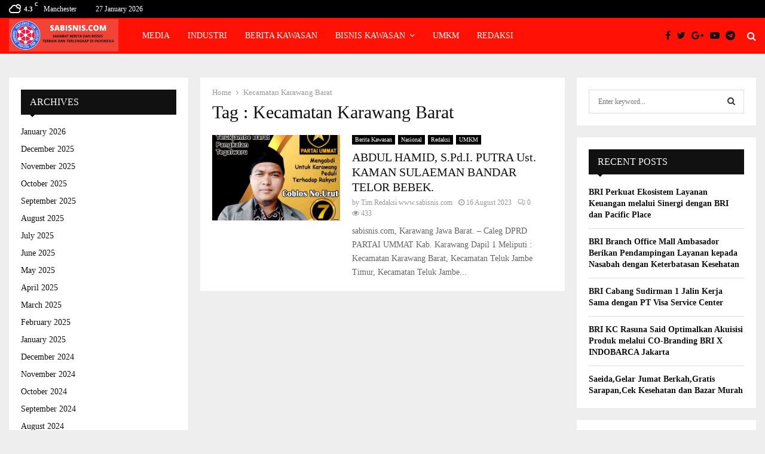

--- FILE ---
content_type: text/html; charset=UTF-8
request_url: https://sabisnis.com/tag/kecamatan-karawang-barat/
body_size: 24698
content:
<!DOCTYPE html>
<html lang="en-US">
<head>
	<meta charset="UTF-8">
		<meta name="viewport" content="width=device-width, initial-scale=1">
	<meta name="google-site-verification" content="Q6-pV-SrZKYzcuWR4x8bqhYfFzpZcNR0hYybltW2uFQ" />
		<link rel="profile" href="http://gmpg.org/xfn/11">
	<meta name='robots' content='index, follow, max-image-preview:large, max-snippet:-1, max-video-preview:-1' />
	<style>img:is([sizes="auto" i], [sizes^="auto," i]) { contain-intrinsic-size: 3000px 1500px }</style>
	
	<!-- This site is optimized with the Yoast SEO plugin v26.3 - https://yoast.com/wordpress/plugins/seo/ -->
	<title>Kecamatan Karawang Barat Archives - Media Independen, Akurat, Terpercaya Indonesia - Direktori Bisnis Indonesia, Media Direktori Bisnis, Media Direktori Usaha Terlengkap Di Indonesia</title>
	<link rel="canonical" href="https://sabisnis.com/tag/kecamatan-karawang-barat/" />
	<meta property="og:locale" content="en_US" />
	<meta property="og:type" content="article" />
	<meta property="og:title" content="Kecamatan Karawang Barat Archives - Media Independen, Akurat, Terpercaya Indonesia - Direktori Bisnis Indonesia, Media Direktori Bisnis, Media Direktori Usaha Terlengkap Di Indonesia" />
	<meta property="og:url" content="https://sabisnis.com/tag/kecamatan-karawang-barat/" />
	<meta property="og:site_name" content="Media Independen, Akurat, Terpercaya Indonesia - Direktori Bisnis Indonesia, Media Direktori Bisnis, Media Direktori Usaha Terlengkap Di Indonesia" />
	<meta name="twitter:card" content="summary_large_image" />
	<script type="application/ld+json" class="yoast-schema-graph">{"@context":"https://schema.org","@graph":[{"@type":"CollectionPage","@id":"https://sabisnis.com/tag/kecamatan-karawang-barat/","url":"https://sabisnis.com/tag/kecamatan-karawang-barat/","name":"Kecamatan Karawang Barat Archives - Media Independen, Akurat, Terpercaya Indonesia - Direktori Bisnis Indonesia, Media Direktori Bisnis, Media Direktori Usaha Terlengkap Di Indonesia","isPartOf":{"@id":"https://sabisnis.com/#website"},"primaryImageOfPage":{"@id":"https://sabisnis.com/tag/kecamatan-karawang-barat/#primaryimage"},"image":{"@id":"https://sabisnis.com/tag/kecamatan-karawang-barat/#primaryimage"},"thumbnailUrl":"https://sabisnis.com/wp-content/uploads/2023/08/Poster-Addul-Hamid-S.Pd_.I-1.jpeg","breadcrumb":{"@id":"https://sabisnis.com/tag/kecamatan-karawang-barat/#breadcrumb"},"inLanguage":"en-US"},{"@type":"ImageObject","inLanguage":"en-US","@id":"https://sabisnis.com/tag/kecamatan-karawang-barat/#primaryimage","url":"https://sabisnis.com/wp-content/uploads/2023/08/Poster-Addul-Hamid-S.Pd_.I-1.jpeg","contentUrl":"https://sabisnis.com/wp-content/uploads/2023/08/Poster-Addul-Hamid-S.Pd_.I-1.jpeg","width":960,"height":1280,"caption":"ABDUL HAMID, S.Pd.I. PUTRA Ust. KAMAN SULAEMAN BANDAR TELOR BEBEK"},{"@type":"BreadcrumbList","@id":"https://sabisnis.com/tag/kecamatan-karawang-barat/#breadcrumb","itemListElement":[{"@type":"ListItem","position":1,"name":"Home","item":"https://sabisnis.com/"},{"@type":"ListItem","position":2,"name":"Kecamatan Karawang Barat"}]},{"@type":"WebSite","@id":"https://sabisnis.com/#website","url":"https://sabisnis.com/","name":"Media Independen, Akurat, Terpercaya Indonesia - Direktori Bisnis Indonesia, Media Direktori Bisnis, Media Direktori Usaha Terlengkap Di Indonesia","description":"Media Independen, Akurat, Terpercaya Indonesia - Direktori Bisnis Indonesia, Media Direktori Bisnis, Media Direktori Usaha Terlengkap Di Jakarta Bogor Depok Tangerang Bekasi Jawa Barat Indonesia","publisher":{"@id":"https://sabisnis.com/#organization"},"potentialAction":[{"@type":"SearchAction","target":{"@type":"EntryPoint","urlTemplate":"https://sabisnis.com/?s={search_term_string}"},"query-input":{"@type":"PropertyValueSpecification","valueRequired":true,"valueName":"search_term_string"}}],"inLanguage":"en-US"},{"@type":"Organization","@id":"https://sabisnis.com/#organization","name":"Media Independen, Akurat, Terpercaya Indonesia - Direktori Bisnis Indonesia, Media Direktori Bisnis, Media Direktori Usaha Terlengkap Di Indonesia","url":"https://sabisnis.com/","logo":{"@type":"ImageObject","inLanguage":"en-US","@id":"https://sabisnis.com/#/schema/logo/image/","url":"https://sabisnis.com/wp-content/uploads/2023/07/cropped-WhatsApp-Image-2023-07-05-at-18.58.28.jpeg","contentUrl":"https://sabisnis.com/wp-content/uploads/2023/07/cropped-WhatsApp-Image-2023-07-05-at-18.58.28.jpeg","width":1599,"height":473,"caption":"Media Independen, Akurat, Terpercaya Indonesia - Direktori Bisnis Indonesia, Media Direktori Bisnis, Media Direktori Usaha Terlengkap Di Indonesia"},"image":{"@id":"https://sabisnis.com/#/schema/logo/image/"}}]}</script>
	<!-- / Yoast SEO plugin. -->


<link rel="amphtml" href="https://sabisnis.com/tag/kecamatan-karawang-barat/amp/" /><meta name="generator" content="AMP for WP 1.1.7.1"/><link rel='dns-prefetch' href='//fonts.googleapis.com' />
<link rel="alternate" type="application/rss+xml" title="Media Independen, Akurat, Terpercaya Indonesia - Direktori Bisnis Indonesia, Media Direktori Bisnis, Media Direktori Usaha Terlengkap Di Indonesia &raquo; Feed" href="https://sabisnis.com/feed/" />
<link rel="alternate" type="application/rss+xml" title="Media Independen, Akurat, Terpercaya Indonesia - Direktori Bisnis Indonesia, Media Direktori Bisnis, Media Direktori Usaha Terlengkap Di Indonesia &raquo; Comments Feed" href="https://sabisnis.com/comments/feed/" />
<link rel="alternate" type="application/rss+xml" title="Media Independen, Akurat, Terpercaya Indonesia - Direktori Bisnis Indonesia, Media Direktori Bisnis, Media Direktori Usaha Terlengkap Di Indonesia &raquo; Kecamatan Karawang Barat Tag Feed" href="https://sabisnis.com/tag/kecamatan-karawang-barat/feed/" />
<script type="text/javascript">
/* <![CDATA[ */
window._wpemojiSettings = {"baseUrl":"https:\/\/s.w.org\/images\/core\/emoji\/16.0.1\/72x72\/","ext":".png","svgUrl":"https:\/\/s.w.org\/images\/core\/emoji\/16.0.1\/svg\/","svgExt":".svg","source":{"concatemoji":"https:\/\/sabisnis.com\/wp-includes\/js\/wp-emoji-release.min.js?ver=6.8.3"}};
/*! This file is auto-generated */
!function(s,n){var o,i,e;function c(e){try{var t={supportTests:e,timestamp:(new Date).valueOf()};sessionStorage.setItem(o,JSON.stringify(t))}catch(e){}}function p(e,t,n){e.clearRect(0,0,e.canvas.width,e.canvas.height),e.fillText(t,0,0);var t=new Uint32Array(e.getImageData(0,0,e.canvas.width,e.canvas.height).data),a=(e.clearRect(0,0,e.canvas.width,e.canvas.height),e.fillText(n,0,0),new Uint32Array(e.getImageData(0,0,e.canvas.width,e.canvas.height).data));return t.every(function(e,t){return e===a[t]})}function u(e,t){e.clearRect(0,0,e.canvas.width,e.canvas.height),e.fillText(t,0,0);for(var n=e.getImageData(16,16,1,1),a=0;a<n.data.length;a++)if(0!==n.data[a])return!1;return!0}function f(e,t,n,a){switch(t){case"flag":return n(e,"\ud83c\udff3\ufe0f\u200d\u26a7\ufe0f","\ud83c\udff3\ufe0f\u200b\u26a7\ufe0f")?!1:!n(e,"\ud83c\udde8\ud83c\uddf6","\ud83c\udde8\u200b\ud83c\uddf6")&&!n(e,"\ud83c\udff4\udb40\udc67\udb40\udc62\udb40\udc65\udb40\udc6e\udb40\udc67\udb40\udc7f","\ud83c\udff4\u200b\udb40\udc67\u200b\udb40\udc62\u200b\udb40\udc65\u200b\udb40\udc6e\u200b\udb40\udc67\u200b\udb40\udc7f");case"emoji":return!a(e,"\ud83e\udedf")}return!1}function g(e,t,n,a){var r="undefined"!=typeof WorkerGlobalScope&&self instanceof WorkerGlobalScope?new OffscreenCanvas(300,150):s.createElement("canvas"),o=r.getContext("2d",{willReadFrequently:!0}),i=(o.textBaseline="top",o.font="600 32px Arial",{});return e.forEach(function(e){i[e]=t(o,e,n,a)}),i}function t(e){var t=s.createElement("script");t.src=e,t.defer=!0,s.head.appendChild(t)}"undefined"!=typeof Promise&&(o="wpEmojiSettingsSupports",i=["flag","emoji"],n.supports={everything:!0,everythingExceptFlag:!0},e=new Promise(function(e){s.addEventListener("DOMContentLoaded",e,{once:!0})}),new Promise(function(t){var n=function(){try{var e=JSON.parse(sessionStorage.getItem(o));if("object"==typeof e&&"number"==typeof e.timestamp&&(new Date).valueOf()<e.timestamp+604800&&"object"==typeof e.supportTests)return e.supportTests}catch(e){}return null}();if(!n){if("undefined"!=typeof Worker&&"undefined"!=typeof OffscreenCanvas&&"undefined"!=typeof URL&&URL.createObjectURL&&"undefined"!=typeof Blob)try{var e="postMessage("+g.toString()+"("+[JSON.stringify(i),f.toString(),p.toString(),u.toString()].join(",")+"));",a=new Blob([e],{type:"text/javascript"}),r=new Worker(URL.createObjectURL(a),{name:"wpTestEmojiSupports"});return void(r.onmessage=function(e){c(n=e.data),r.terminate(),t(n)})}catch(e){}c(n=g(i,f,p,u))}t(n)}).then(function(e){for(var t in e)n.supports[t]=e[t],n.supports.everything=n.supports.everything&&n.supports[t],"flag"!==t&&(n.supports.everythingExceptFlag=n.supports.everythingExceptFlag&&n.supports[t]);n.supports.everythingExceptFlag=n.supports.everythingExceptFlag&&!n.supports.flag,n.DOMReady=!1,n.readyCallback=function(){n.DOMReady=!0}}).then(function(){return e}).then(function(){var e;n.supports.everything||(n.readyCallback(),(e=n.source||{}).concatemoji?t(e.concatemoji):e.wpemoji&&e.twemoji&&(t(e.twemoji),t(e.wpemoji)))}))}((window,document),window._wpemojiSettings);
/* ]]> */
</script>

<style id='wp-emoji-styles-inline-css' type='text/css'>

	img.wp-smiley, img.emoji {
		display: inline !important;
		border: none !important;
		box-shadow: none !important;
		height: 1em !important;
		width: 1em !important;
		margin: 0 0.07em !important;
		vertical-align: -0.1em !important;
		background: none !important;
		padding: 0 !important;
	}
</style>
<link rel='stylesheet' id='wp-block-library-css' href='https://sabisnis.com/wp-includes/css/dist/block-library/style.min.css?ver=6.8.3' type='text/css' media='all' />
<style id='wp-block-library-theme-inline-css' type='text/css'>
.wp-block-audio :where(figcaption){color:#555;font-size:13px;text-align:center}.is-dark-theme .wp-block-audio :where(figcaption){color:#ffffffa6}.wp-block-audio{margin:0 0 1em}.wp-block-code{border:1px solid #ccc;border-radius:4px;font-family:Menlo,Consolas,monaco,monospace;padding:.8em 1em}.wp-block-embed :where(figcaption){color:#555;font-size:13px;text-align:center}.is-dark-theme .wp-block-embed :where(figcaption){color:#ffffffa6}.wp-block-embed{margin:0 0 1em}.blocks-gallery-caption{color:#555;font-size:13px;text-align:center}.is-dark-theme .blocks-gallery-caption{color:#ffffffa6}:root :where(.wp-block-image figcaption){color:#555;font-size:13px;text-align:center}.is-dark-theme :root :where(.wp-block-image figcaption){color:#ffffffa6}.wp-block-image{margin:0 0 1em}.wp-block-pullquote{border-bottom:4px solid;border-top:4px solid;color:currentColor;margin-bottom:1.75em}.wp-block-pullquote cite,.wp-block-pullquote footer,.wp-block-pullquote__citation{color:currentColor;font-size:.8125em;font-style:normal;text-transform:uppercase}.wp-block-quote{border-left:.25em solid;margin:0 0 1.75em;padding-left:1em}.wp-block-quote cite,.wp-block-quote footer{color:currentColor;font-size:.8125em;font-style:normal;position:relative}.wp-block-quote:where(.has-text-align-right){border-left:none;border-right:.25em solid;padding-left:0;padding-right:1em}.wp-block-quote:where(.has-text-align-center){border:none;padding-left:0}.wp-block-quote.is-large,.wp-block-quote.is-style-large,.wp-block-quote:where(.is-style-plain){border:none}.wp-block-search .wp-block-search__label{font-weight:700}.wp-block-search__button{border:1px solid #ccc;padding:.375em .625em}:where(.wp-block-group.has-background){padding:1.25em 2.375em}.wp-block-separator.has-css-opacity{opacity:.4}.wp-block-separator{border:none;border-bottom:2px solid;margin-left:auto;margin-right:auto}.wp-block-separator.has-alpha-channel-opacity{opacity:1}.wp-block-separator:not(.is-style-wide):not(.is-style-dots){width:100px}.wp-block-separator.has-background:not(.is-style-dots){border-bottom:none;height:1px}.wp-block-separator.has-background:not(.is-style-wide):not(.is-style-dots){height:2px}.wp-block-table{margin:0 0 1em}.wp-block-table td,.wp-block-table th{word-break:normal}.wp-block-table :where(figcaption){color:#555;font-size:13px;text-align:center}.is-dark-theme .wp-block-table :where(figcaption){color:#ffffffa6}.wp-block-video :where(figcaption){color:#555;font-size:13px;text-align:center}.is-dark-theme .wp-block-video :where(figcaption){color:#ffffffa6}.wp-block-video{margin:0 0 1em}:root :where(.wp-block-template-part.has-background){margin-bottom:0;margin-top:0;padding:1.25em 2.375em}
</style>
<style id='classic-theme-styles-inline-css' type='text/css'>
/*! This file is auto-generated */
.wp-block-button__link{color:#fff;background-color:#32373c;border-radius:9999px;box-shadow:none;text-decoration:none;padding:calc(.667em + 2px) calc(1.333em + 2px);font-size:1.125em}.wp-block-file__button{background:#32373c;color:#fff;text-decoration:none}
</style>
<style id='global-styles-inline-css' type='text/css'>
:root{--wp--preset--aspect-ratio--square: 1;--wp--preset--aspect-ratio--4-3: 4/3;--wp--preset--aspect-ratio--3-4: 3/4;--wp--preset--aspect-ratio--3-2: 3/2;--wp--preset--aspect-ratio--2-3: 2/3;--wp--preset--aspect-ratio--16-9: 16/9;--wp--preset--aspect-ratio--9-16: 9/16;--wp--preset--color--black: #000000;--wp--preset--color--cyan-bluish-gray: #abb8c3;--wp--preset--color--white: #ffffff;--wp--preset--color--pale-pink: #f78da7;--wp--preset--color--vivid-red: #cf2e2e;--wp--preset--color--luminous-vivid-orange: #ff6900;--wp--preset--color--luminous-vivid-amber: #fcb900;--wp--preset--color--light-green-cyan: #7bdcb5;--wp--preset--color--vivid-green-cyan: #00d084;--wp--preset--color--pale-cyan-blue: #8ed1fc;--wp--preset--color--vivid-cyan-blue: #0693e3;--wp--preset--color--vivid-purple: #9b51e0;--wp--preset--gradient--vivid-cyan-blue-to-vivid-purple: linear-gradient(135deg,rgba(6,147,227,1) 0%,rgb(155,81,224) 100%);--wp--preset--gradient--light-green-cyan-to-vivid-green-cyan: linear-gradient(135deg,rgb(122,220,180) 0%,rgb(0,208,130) 100%);--wp--preset--gradient--luminous-vivid-amber-to-luminous-vivid-orange: linear-gradient(135deg,rgba(252,185,0,1) 0%,rgba(255,105,0,1) 100%);--wp--preset--gradient--luminous-vivid-orange-to-vivid-red: linear-gradient(135deg,rgba(255,105,0,1) 0%,rgb(207,46,46) 100%);--wp--preset--gradient--very-light-gray-to-cyan-bluish-gray: linear-gradient(135deg,rgb(238,238,238) 0%,rgb(169,184,195) 100%);--wp--preset--gradient--cool-to-warm-spectrum: linear-gradient(135deg,rgb(74,234,220) 0%,rgb(151,120,209) 20%,rgb(207,42,186) 40%,rgb(238,44,130) 60%,rgb(251,105,98) 80%,rgb(254,248,76) 100%);--wp--preset--gradient--blush-light-purple: linear-gradient(135deg,rgb(255,206,236) 0%,rgb(152,150,240) 100%);--wp--preset--gradient--blush-bordeaux: linear-gradient(135deg,rgb(254,205,165) 0%,rgb(254,45,45) 50%,rgb(107,0,62) 100%);--wp--preset--gradient--luminous-dusk: linear-gradient(135deg,rgb(255,203,112) 0%,rgb(199,81,192) 50%,rgb(65,88,208) 100%);--wp--preset--gradient--pale-ocean: linear-gradient(135deg,rgb(255,245,203) 0%,rgb(182,227,212) 50%,rgb(51,167,181) 100%);--wp--preset--gradient--electric-grass: linear-gradient(135deg,rgb(202,248,128) 0%,rgb(113,206,126) 100%);--wp--preset--gradient--midnight: linear-gradient(135deg,rgb(2,3,129) 0%,rgb(40,116,252) 100%);--wp--preset--font-size--small: 14px;--wp--preset--font-size--medium: 20px;--wp--preset--font-size--large: 32px;--wp--preset--font-size--x-large: 42px;--wp--preset--font-size--normal: 16px;--wp--preset--font-size--huge: 42px;--wp--preset--spacing--20: 0.44rem;--wp--preset--spacing--30: 0.67rem;--wp--preset--spacing--40: 1rem;--wp--preset--spacing--50: 1.5rem;--wp--preset--spacing--60: 2.25rem;--wp--preset--spacing--70: 3.38rem;--wp--preset--spacing--80: 5.06rem;--wp--preset--shadow--natural: 6px 6px 9px rgba(0, 0, 0, 0.2);--wp--preset--shadow--deep: 12px 12px 50px rgba(0, 0, 0, 0.4);--wp--preset--shadow--sharp: 6px 6px 0px rgba(0, 0, 0, 0.2);--wp--preset--shadow--outlined: 6px 6px 0px -3px rgba(255, 255, 255, 1), 6px 6px rgba(0, 0, 0, 1);--wp--preset--shadow--crisp: 6px 6px 0px rgba(0, 0, 0, 1);}:where(.is-layout-flex){gap: 0.5em;}:where(.is-layout-grid){gap: 0.5em;}body .is-layout-flex{display: flex;}.is-layout-flex{flex-wrap: wrap;align-items: center;}.is-layout-flex > :is(*, div){margin: 0;}body .is-layout-grid{display: grid;}.is-layout-grid > :is(*, div){margin: 0;}:where(.wp-block-columns.is-layout-flex){gap: 2em;}:where(.wp-block-columns.is-layout-grid){gap: 2em;}:where(.wp-block-post-template.is-layout-flex){gap: 1.25em;}:where(.wp-block-post-template.is-layout-grid){gap: 1.25em;}.has-black-color{color: var(--wp--preset--color--black) !important;}.has-cyan-bluish-gray-color{color: var(--wp--preset--color--cyan-bluish-gray) !important;}.has-white-color{color: var(--wp--preset--color--white) !important;}.has-pale-pink-color{color: var(--wp--preset--color--pale-pink) !important;}.has-vivid-red-color{color: var(--wp--preset--color--vivid-red) !important;}.has-luminous-vivid-orange-color{color: var(--wp--preset--color--luminous-vivid-orange) !important;}.has-luminous-vivid-amber-color{color: var(--wp--preset--color--luminous-vivid-amber) !important;}.has-light-green-cyan-color{color: var(--wp--preset--color--light-green-cyan) !important;}.has-vivid-green-cyan-color{color: var(--wp--preset--color--vivid-green-cyan) !important;}.has-pale-cyan-blue-color{color: var(--wp--preset--color--pale-cyan-blue) !important;}.has-vivid-cyan-blue-color{color: var(--wp--preset--color--vivid-cyan-blue) !important;}.has-vivid-purple-color{color: var(--wp--preset--color--vivid-purple) !important;}.has-black-background-color{background-color: var(--wp--preset--color--black) !important;}.has-cyan-bluish-gray-background-color{background-color: var(--wp--preset--color--cyan-bluish-gray) !important;}.has-white-background-color{background-color: var(--wp--preset--color--white) !important;}.has-pale-pink-background-color{background-color: var(--wp--preset--color--pale-pink) !important;}.has-vivid-red-background-color{background-color: var(--wp--preset--color--vivid-red) !important;}.has-luminous-vivid-orange-background-color{background-color: var(--wp--preset--color--luminous-vivid-orange) !important;}.has-luminous-vivid-amber-background-color{background-color: var(--wp--preset--color--luminous-vivid-amber) !important;}.has-light-green-cyan-background-color{background-color: var(--wp--preset--color--light-green-cyan) !important;}.has-vivid-green-cyan-background-color{background-color: var(--wp--preset--color--vivid-green-cyan) !important;}.has-pale-cyan-blue-background-color{background-color: var(--wp--preset--color--pale-cyan-blue) !important;}.has-vivid-cyan-blue-background-color{background-color: var(--wp--preset--color--vivid-cyan-blue) !important;}.has-vivid-purple-background-color{background-color: var(--wp--preset--color--vivid-purple) !important;}.has-black-border-color{border-color: var(--wp--preset--color--black) !important;}.has-cyan-bluish-gray-border-color{border-color: var(--wp--preset--color--cyan-bluish-gray) !important;}.has-white-border-color{border-color: var(--wp--preset--color--white) !important;}.has-pale-pink-border-color{border-color: var(--wp--preset--color--pale-pink) !important;}.has-vivid-red-border-color{border-color: var(--wp--preset--color--vivid-red) !important;}.has-luminous-vivid-orange-border-color{border-color: var(--wp--preset--color--luminous-vivid-orange) !important;}.has-luminous-vivid-amber-border-color{border-color: var(--wp--preset--color--luminous-vivid-amber) !important;}.has-light-green-cyan-border-color{border-color: var(--wp--preset--color--light-green-cyan) !important;}.has-vivid-green-cyan-border-color{border-color: var(--wp--preset--color--vivid-green-cyan) !important;}.has-pale-cyan-blue-border-color{border-color: var(--wp--preset--color--pale-cyan-blue) !important;}.has-vivid-cyan-blue-border-color{border-color: var(--wp--preset--color--vivid-cyan-blue) !important;}.has-vivid-purple-border-color{border-color: var(--wp--preset--color--vivid-purple) !important;}.has-vivid-cyan-blue-to-vivid-purple-gradient-background{background: var(--wp--preset--gradient--vivid-cyan-blue-to-vivid-purple) !important;}.has-light-green-cyan-to-vivid-green-cyan-gradient-background{background: var(--wp--preset--gradient--light-green-cyan-to-vivid-green-cyan) !important;}.has-luminous-vivid-amber-to-luminous-vivid-orange-gradient-background{background: var(--wp--preset--gradient--luminous-vivid-amber-to-luminous-vivid-orange) !important;}.has-luminous-vivid-orange-to-vivid-red-gradient-background{background: var(--wp--preset--gradient--luminous-vivid-orange-to-vivid-red) !important;}.has-very-light-gray-to-cyan-bluish-gray-gradient-background{background: var(--wp--preset--gradient--very-light-gray-to-cyan-bluish-gray) !important;}.has-cool-to-warm-spectrum-gradient-background{background: var(--wp--preset--gradient--cool-to-warm-spectrum) !important;}.has-blush-light-purple-gradient-background{background: var(--wp--preset--gradient--blush-light-purple) !important;}.has-blush-bordeaux-gradient-background{background: var(--wp--preset--gradient--blush-bordeaux) !important;}.has-luminous-dusk-gradient-background{background: var(--wp--preset--gradient--luminous-dusk) !important;}.has-pale-ocean-gradient-background{background: var(--wp--preset--gradient--pale-ocean) !important;}.has-electric-grass-gradient-background{background: var(--wp--preset--gradient--electric-grass) !important;}.has-midnight-gradient-background{background: var(--wp--preset--gradient--midnight) !important;}.has-small-font-size{font-size: var(--wp--preset--font-size--small) !important;}.has-medium-font-size{font-size: var(--wp--preset--font-size--medium) !important;}.has-large-font-size{font-size: var(--wp--preset--font-size--large) !important;}.has-x-large-font-size{font-size: var(--wp--preset--font-size--x-large) !important;}
:where(.wp-block-post-template.is-layout-flex){gap: 1.25em;}:where(.wp-block-post-template.is-layout-grid){gap: 1.25em;}
:where(.wp-block-columns.is-layout-flex){gap: 2em;}:where(.wp-block-columns.is-layout-grid){gap: 2em;}
:root :where(.wp-block-pullquote){font-size: 1.5em;line-height: 1.6;}
</style>
<link rel='stylesheet' id='contact-form-7-css' href='https://sabisnis.com/wp-content/plugins/contact-form-7/includes/css/styles.css?ver=6.1.3' type='text/css' media='all' />
<link rel='stylesheet' id='pencisc-css' href='https://sabisnis.com/wp-content/plugins/penci-framework/assets/css/single-shortcode.css?ver=6.8.3' type='text/css' media='all' />
<link rel='stylesheet' id='penci-oswald-css' href='//fonts.googleapis.com/css?family=Oswald%3A400&#038;ver=6.8.3' type='text/css' media='all' />
<link rel='stylesheet' id='penci-font-awesome-css' href='https://sabisnis.com/wp-content/themes/pennews/css/font-awesome.min.css?ver=4.5.2' type='text/css' media='all' />
<link rel='stylesheet' id='penci-fonts-css' href='//fonts.googleapis.com/css?family=Roboto%3A300%2C300italic%2C400%2C400italic%2C500%2C500italic%2C700%2C700italic%2C800%2C800italic%7CMukta+Vaani%3A300%2C300italic%2C400%2C400italic%2C500%2C500italic%2C700%2C700italic%2C800%2C800italic%7COswald%3A300%2C300italic%2C400%2C400italic%2C500%2C500italic%2C700%2C700italic%2C800%2C800italic%7CTeko%3A300%2C300italic%2C400%2C400italic%2C500%2C500italic%2C700%2C700italic%2C800%2C800italic%7CProxima+Nova+Bold%3A300%2C300italic%2C400%2C400italic%2C500%2C500italic%2C700%2C700italic%2C800%2C800italic%7CProxima+Nova+Regular%3A300%2C300italic%2C400%2C400italic%2C500%2C500italic%2C700%2C700italic%2C800%2C800italic%3A300%2C300italic%2C400%2C400italic%2C500%2C500italic%2C700%2C700italic%2C800%2C800italic%26subset%3Dcyrillic%2Ccyrillic-ext%2Cgreek%2Cgreek-ext%2Clatin-ext' type='text/css' media='all' />
<link rel='stylesheet' id='penci-portfolio-css' href='https://sabisnis.com/wp-content/themes/pennews/css/portfolio.css?ver=6.5.8' type='text/css' media='all' />
<link rel='stylesheet' id='penci-recipe-css' href='https://sabisnis.com/wp-content/themes/pennews/css/recipe.css?ver=6.5.8' type='text/css' media='all' />
<link rel='stylesheet' id='penci-review-css' href='https://sabisnis.com/wp-content/themes/pennews/css/review.css?ver=6.5.8' type='text/css' media='all' />
<link rel='stylesheet' id='penci-style-css' href='https://sabisnis.com/wp-content/themes/pennews/style.css?ver=6.5.8' type='text/css' media='all' />
<style id='penci-style-inline-css' type='text/css'>
.penci-block-vc.style-title-13:not(.footer-widget).style-title-center .penci-block-heading {border-right: 10px solid transparent; border-left: 10px solid transparent; }.site-branding h1, .site-branding h2 {margin: 0;}.penci-schema-markup { display: none !important; }.penci-entry-media .twitter-video { max-width: none !important; margin: 0 !important; }.penci-entry-media .fb-video { margin-bottom: 0; }.penci-entry-media .post-format-meta > iframe { vertical-align: top; }.penci-single-style-6 .penci-entry-media-top.penci-video-format-dailymotion:after, .penci-single-style-6 .penci-entry-media-top.penci-video-format-facebook:after, .penci-single-style-6 .penci-entry-media-top.penci-video-format-vimeo:after, .penci-single-style-6 .penci-entry-media-top.penci-video-format-twitter:after, .penci-single-style-7 .penci-entry-media-top.penci-video-format-dailymotion:after, .penci-single-style-7 .penci-entry-media-top.penci-video-format-facebook:after, .penci-single-style-7 .penci-entry-media-top.penci-video-format-vimeo:after, .penci-single-style-7 .penci-entry-media-top.penci-video-format-twitter:after { content: none; } .penci-single-style-5 .penci-entry-media.penci-video-format-dailymotion:after, .penci-single-style-5 .penci-entry-media.penci-video-format-facebook:after, .penci-single-style-5 .penci-entry-media.penci-video-format-vimeo:after, .penci-single-style-5 .penci-entry-media.penci-video-format-twitter:after { content: none; }@media screen and (max-width: 960px) { .penci-insta-thumb ul.thumbnails.penci_col_5 li, .penci-insta-thumb ul.thumbnails.penci_col_6 li { width: 33.33% !important; } .penci-insta-thumb ul.thumbnails.penci_col_7 li, .penci-insta-thumb ul.thumbnails.penci_col_8 li, .penci-insta-thumb ul.thumbnails.penci_col_9 li, .penci-insta-thumb ul.thumbnails.penci_col_10 li { width: 25% !important; } }.site-header.header--s12 .penci-menu-toggle-wapper,.site-header.header--s12 .header__social-search { flex: 1; }.site-header.header--s5 .site-branding {  padding-right: 0;margin-right: 40px; }.penci-block_37 .penci_post-meta { padding-top: 8px; }.penci-block_37 .penci-post-excerpt + .penci_post-meta { padding-top: 0; }.penci-hide-text-votes { display: none; }.penci-usewr-review {  border-top: 1px solid #ececec; }.penci-review-score {top: 5px; position: relative; }.penci-social-counter.penci-social-counter--style-3 .penci-social__empty a, .penci-social-counter.penci-social-counter--style-4 .penci-social__empty a, .penci-social-counter.penci-social-counter--style-5 .penci-social__empty a, .penci-social-counter.penci-social-counter--style-6 .penci-social__empty a { display: flex; justify-content: center; align-items: center; }.penci-block-error { padding: 0 20px 20px; }@media screen and (min-width: 1240px){ .penci_dis_padding_bw .penci-content-main.penci-col-4:nth-child(3n+2) { padding-right: 15px; padding-left: 15px; }}.bos_searchbox_widget_class.penci-vc-column-1 #flexi_searchbox #b_searchboxInc .b_submitButton_wrapper{ padding-top: 10px; padding-bottom: 10px; }.mfp-image-holder .mfp-close, .mfp-iframe-holder .mfp-close { background: transparent; border-color: transparent; }h1, h2, h3, h4, h5, h6,.error404 .page-title,
		.error404 .penci-block-vc .penci-block__title, .footer__bottom.style-2 .block-title {font-family: 'Proxima Nova Bold'}h1, h2, h3, h4, h5, h6,.error404 .page-title,
		 .error404 .penci-block-vc .penci-block__title, .product_list_widget .product-title, .footer__bottom.style-2 .block-title {font-weight: normal}.penci-block-vc .penci-block__title, .penci-menu-hbg .penci-block-vc .penci-block__title, .penci-menu-hbg-widgets .menu-hbg-title{ font-family:'Proxima Nova Bold'; }.penci-block-vc .penci-block__title, .penci-menu-hbg .penci-block-vc .penci-block__title, .penci-menu-hbg-widgets .menu-hbg-title{ font-weight:normal; }body, button, input, select, textarea,.penci-post-subtitle,.woocommerce ul.products li.product .button,#site-navigation .penci-megamenu .penci-mega-thumbnail .mega-cat-name{font-family: 'Proxima Nova Regular'}.site-header .site-branding .site-title,.header__top .site-branding .site-title{ padding-bottom:14px !important; }.header--s5 .site-branding,.header--s5 .site-branding img {max-width: 260px !important;overflow: hidden; }.main-navigation a,.mobile-sidebar .primary-menu-mobile li a, .penci-menu-hbg .primary-menu-mobile li a{ font-family: 'Proxima Nova Bold'; }.main-navigation a,.mobile-sidebar .primary-menu-mobile li a, .penci-menu-hbg .primary-menu-mobile li a{ font-weight: normal; }.penci-archive__content .penci-page-title{ font-size:30px; }.penci-archive .penci-archive__content .penci-post-item .entry-title{ font-size:20px; }.penci-archive .penci-archive__content .penci-post-item .entry-title{ font-weight:normal; }.penci-block-vc-pag  .penci-archive__list_posts .penci-post-item .entry-title{ font-size:20px; }.penci-block-vc-pag  .penci-archive__list_posts .penci-post-item .entry-title{ font-weight:normal; }.penci-portfolio-wrap{ margin-left: 0px; margin-right: 0px; }.penci-portfolio-wrap .portfolio-item{ padding-left: 0px; padding-right: 0px; margin-bottom:0px; }.penci-menu-hbg-widgets .menu-hbg-title { font-family:'Proxima Nova Bold' }
		.woocommerce div.product .related > h2,.woocommerce div.product .upsells > h2,
		.post-title-box .post-box-title,.site-content #respond h3,.site-content .widget-title,
		.site-content .widgettitle,
		body.page-template-full-width.page-paged-2 .site-content .widget.penci-block-vc .penci-block__title,
		body:not( .page-template-full-width ) .site-content .widget.penci-block-vc .penci-block__title{ font-size:16px !important;font-weight:normal !important;font-family:'Proxima Nova Bold' !important; }.site-footer .penci-block-vc .penci-block__title{ font-size:16px;font-weight:normal;font-family:'Proxima Nova Bold'; }.penci_dis_padding_bw .penci-block-vc.style-title-11:not(.footer-widget) .penci-block__title a,
		.penci_dis_padding_bw .penci-block-vc.style-title-11:not(.footer-widget) .penci-block__title span, 
		.penci_dis_padding_bw .penci-block-vc.style-title-11:not(.footer-widget) .penci-subcat-filter, 
		.penci_dis_padding_bw .penci-block-vc.style-title-11:not(.footer-widget) .penci-slider-nav{ background-color:#eeeeee; }
		.penci-ajax-search-results .ajax-loading:before,
		.show-search .show-search__content,
		div.bbp-template-notice, div.indicator-hint,	
		.widget select,select, pre,.wpb_text_column,
		.single .penci-content-post, .page .penci-content-post,
		.forum-archive .penci-content-post,
		.penci-block-vc,.penci-archive__content,.error404 .not-found,.ajax-loading:before{ background-color:#ffffff }
		.penci-block-vc.style-title-11:not(.footer-widget) .penci-block__title a,
		.penci-block-vc.style-title-11:not(.footer-widget) .penci-block__title span, 
		.penci-block-vc.style-title-11:not(.footer-widget) .penci-subcat-filter, 
		.penci-block-vc.style-title-11:not(.footer-widget) .penci-slider-nav{ background-color:#ffffff }.penci-archive .entry-meta,.penci-archive .entry-meta a,

			.penci-inline-related-posts .penci_post-meta, .penci__general-meta .penci_post-meta, 
			.penci-block_video.style-1 .penci_post-meta, .penci-block_video.style-7 .penci_post-meta,
			.penci_breadcrumbs a, .penci_breadcrumbs span,.penci_breadcrumbs i,
			.error404 .page-content,
			.woocommerce .comment-form p.stars a,
			.woocommerce .woocommerce-ordering, .woocommerce .woocommerce-result-count,
			.woocommerce #reviews #comments ol.commentlist li .comment-text .meta,
			.penci-entry-meta,#wp-calendar caption,.penci-post-pagination span,
			.penci-archive .entry-meta span{ color:#999999 }
		.site-main .element-media-controls a, .entry-content .element-media-controls a,
		    .penci-portfolio-below_img .inner-item-portfolio .portfolio-desc h3,
			.post-entry .penci-portfolio-filter ul li a, .penci-portfolio-filter ul li a,
			.widget_display_stats dt, .widget_display_stats dd,
			#wp-calendar tbody td a,
			.widget.widget_display_replies a,
			.post-entry .penci-portfolio-filter ul li.active a, .penci-portfolio-filter ul li.active a,
			.woocommerce div.product .woocommerce-tabs ul.tabs li a,
			.woocommerce ul.products li.product h3, .woocommerce ul.products li.product .woocommerce-loop-product__title,
			.woocommerce table.shop_table td.product-name a,
			input[type="text"], input[type="email"], input[type="url"], input[type="password"],
			input[type="search"], input[type="number"], input[type="tel"], input[type="range"], input[type="date"],
			input[type="month"], input[type="week"], input[type="time"], input[type="datetime"], input[type="datetime-local"], input[type="color"], textarea,
			.error404 .page-content .search-form .search-submit,.penci-no-results .search-form .search-submit,.error404 .page-content a,
			a,.widget a,.penci-block-vc .penci-block__title a, .penci-block-vc .penci-block__title span,
			.penci-page-title, .penci-entry-title,.woocommerce .page-title,
			.penci-recipe-index-wrap .penci-recipe-index-title a,
			.penci-social-buttons .penci-social-share-text,
			.woocommerce div.product .product_title,
			.penci-post-pagination h5 a,
			.woocommerce div.product .woocommerce-tabs .panel > h2:first-child, .woocommerce div.product .woocommerce-tabs .panel #reviews #comments h2,
			.woocommerce div.product .woocommerce-tabs .panel #respond .comment-reply-title,
			.woocommerce #reviews #comments ol.commentlist li .comment-text .meta strong,
			.woocommerce div.product .related > h2, .woocommerce div.product .upsells > h2,
			.penci-author-content .author-social,
			.forum-archive .penci-entry-title,
			#bbpress-forums li.bbp-body ul.forum li.bbp-forum-info a,
			.woocommerce div.product .entry-summary div[itemprop="description"] h2, .woocommerce div.product .woocommerce-tabs #tab-description h2,
			.widget.widget_recent_entries li a, .widget.widget_recent_comments li a, .widget.widget_meta li a,
			.penci-pagination:not(.penci-ajax-more) a, .penci-pagination:not(.penci-ajax-more) span{ color:#111111 }div.wpforms-container .wpforms-form input[type=date],div.wpforms-container .wpforms-form input[type=datetime],div.wpforms-container .wpforms-form input[type=datetime-local],div.wpforms-container .wpforms-form input[type=email],div.wpforms-container .wpforms-form input[type=month],div.wpforms-container .wpforms-form input[type=number],div.wpforms-container .wpforms-form input[type=password],div.wpforms-container .wpforms-form input[type=range],div.wpforms-container .wpforms-form input[type=search],div.wpforms-container .wpforms-form input[type=tel],div.wpforms-container .wpforms-form input[type=text],div.wpforms-container .wpforms-form input[type=time],div.wpforms-container .wpforms-form input[type=url],div.wpforms-container .wpforms-form input[type=week],div.wpforms-container .wpforms-form select,div.wpforms-container .wpforms-form textarea{ color: #111111 }
		h1, h2, h3, h4, h5, h6,.penci-userreview-author,.penci-review-metas .penci-review-meta i,
		.entry-content h1, .entry-content h2, .entry-content h3, .entry-content h4,
		.entry-content h5, .entry-content h6, .comment-content h1, .comment-content h2,
		.comment-content h3, .comment-content h4, .comment-content h5, .comment-content h6,
		.penci-inline-related-posts .penci-irp-heading{ color:#111111 }.site-main .frontend-form-container .element-media-file,.site-main .frontend-form-container .element-media,.site-main .frontend-item-container .select2.select2-container .select2-selection.select-with-search-container,.site-main .frontend-item-container input[type="text"],.site-main .frontend-item-container input[type="email"],.site-main .frontend-item-container input[type="url"],.site-main .frontend-item-container textarea,.site-main .frontend-item-container select{ border-color: #dedede }
			.site-header,
			.buddypress-wrap .select-wrap,
			.penci-post-blog-classic,
			.activity-list.bp-list,
			.penci-team_memebers .penci-team_item__content,
			.penci-author-box-wrap,
			.about-widget .about-me-heading:before,
			#buddypress .wp-editor-container,
			#bbpress-forums .bbp-forums-list,
			div.bbp-forum-header, div.bbp-topic-header, div.bbp-reply-header,
			.activity-list li.bbp_topic_create .activity-content .activity-inner,
			.rtl .activity-list li.bbp_reply_create .activity-content .activity-inner,
			#drag-drop-area,
			.bp-avatar-nav ul.avatar-nav-items li.current,
			.bp-avatar-nav ul,
			.site-main .bbp-pagination-links a, .site-main .bbp-pagination-links span.current,
			.bbpress  .wp-editor-container,
			.penci-ajax-search-results-wrapper,
			.show-search .search-field,
			.show-search .show-search__content,
			.penci-viewall-results,
			.penci-subcat-list .flexMenu-viewMore .flexMenu-popup,
			.penci-owl-carousel-style .owl-dot span,
			.penci-owl-carousel-slider .owl-dot span,
			.woocommerce-cart table.cart td.actions .coupon .input-text,
			.blog-boxed .penci-archive__content .article_content,
			.penci-block_28 .block28_first_item:not(.hide-border),
			.penci-mul-comments-wrapper .penci-tab-nav,
			.penci-recipe,.penci-recipe-heading,.penci-recipe-ingredients,.penci-recipe-notes,
			.wp-block-yoast-faq-block .schema-faq-section,
			.wp-block-yoast-how-to-block ol.schema-how-to-steps,
			.wp-block-pullquote,
			.wrapper-penci-recipe .penci-recipe-ingredients
			{ border-color:#dedede }
		    blockquote:not(.wp-block-quote):before, q:before,   
		    blockquote:not(.wp-block-quote):after, q:after, blockquote.style-3:before,
			.penci-block-vc.style-title-10:not(.footer-widget) .penci-block-heading:after
			{ background-color:#dedede }
			.penci-block-vc.style-title-10:not(.footer-widget) .penci-block-heading,
			.wrapper-penci-review, .penci-review-container.penci-review-count,.penci-usewr-review,
			.widget .tagcloud a,.widget.widget_recent_entries li, .widget.widget_recent_comments li, .widget.widget_meta li,
		    .penci-inline-related-posts,
		    .penci_dark_layout .site-main #buddypress div.item-list-tabs:not(#subnav),
			code,abbr, acronym,fieldset,hr,#bbpress-forums div.bbp-the-content-wrapper textarea.bbp-the-content,
			.penci-pagination:not(.penci-ajax-more) a, .penci-pagination:not(.penci-ajax-more) span,
			th,td,#wp-calendar tbody td{ border-color:#dedede }
			.site-main #bbpress-forums li.bbp-body ul.forum,
			.site-main #bbpress-forums li.bbp-body ul.topic,#bbpress-forums li.bbp-footer,
			#bbpress-forums div.bbp-template-notice.info,
			.bbp-pagination-links a, .bbp-pagination-links span.current,
			.site-main #buddypress .standard-form textarea,
			.site-main #buddypress .standard-form input[type=text], .site-main #buddypress .standard-form input[type=color], 
			.site-main #buddypress .standard-form input[type=date], .site-main #buddypress .standard-form input[type=datetime],
			.site-main #buddypress .standard-form input[type=datetime-local], .site-main #buddypress .standard-form input[type=email],
			.site-main #buddypress .standard-form input[type=month], .site-main #buddypress .standard-form input[type=number], 
			.site-main #buddypress .standard-form input[type=range], .site-main #buddypress .standard-form input[type=search], 
			.site-main #buddypress .standard-form input[type=tel], .site-main #buddypress .standard-form input[type=time],
		    .site-main #buddypress .standard-form input[type=url], .site-main #buddypress .standard-form input[type=week],
		    .site-main #buddypress .standard-form select,.site-main #buddypress .standard-form input[type=password],
	        .site-main #buddypress .dir-search input[type=search], .site-main #buddypress .dir-search input[type=text],
	        .site-main #buddypress .groups-members-search input[type=search], .site-main #buddypress .groups-members-search input[type=text],
	        .site-main #buddypress button, .site-main #buddypress a.button,
	        .site-main #buddypress input[type=button], .site-main #buddypress input[type=reset],
	        .site-main #buddypress ul.button-nav li a,.site-main #buddypress div.generic-button a,.site-main #buddypress .comment-reply-link, 
	        a.bp-title-button,.site-main #buddypress button:hover,.site-main #buddypress a.button:hover, .site-main #buddypress a.button:focus,
	        .site-main #buddypress input[type=button]:hover, .site-main #buddypress input[type=reset]:hover, 
	        .site-main #buddypress ul.button-nav li a:hover, .site-main #buddypress ul.button-nav li.current a,
	        .site-main #buddypress div.generic-button a:hover,.site-main #buddypress .comment-reply-link:hover,
	        .site-main #buddypress input[type=submit]:hover,.site-main #buddypress select,.site-main #buddypress ul.item-list,
			.site-main #buddypress .profile[role=main],.site-main #buddypress ul.item-list li,.site-main #buddypress div.pagination .pag-count ,
			.site-main #buddypress div.pagination .pagination-links span,.site-main #buddypress div.pagination .pagination-links a,
			body.activity-permalink .site-main #buddypress div.activity-comments, .site-main #buddypress div.activity-comments form .ac-textarea,
			.site-main #buddypress table.profile-fields, .site-main #buddypress table.profile-fields:last-child{ border-color:#dedede }.site-main #buddypress table.notifications tr td.label, #buddypress table.notifications-settings tr td.label,.site-main #buddypress table.profile-fields tr td.label, #buddypress table.wp-profile-fields tr td.label,.site-main #buddypress table.messages-notices tr td.label, #buddypress table.forum tr td.label{ border-color: #dedede !important; }
			.penci-block-vc,
			.penci-block_1 .block1_first_item,
			.penci-block_1 .block1_first_item .penci_post-meta,
			.penci-block_1 .block1_items .penci_media_object,
			.penci-block_4 .penci-small-thumb:after,
			.penci-recent-rv,
			.penci-block_6 .penci-post-item,
			.penci-block_9 .block9_first_item,.penci-block_9 .penci-post-item,
			.penci-block_9 .block9_items .block9_item_loadmore:first-of-type,
			.penci-block_11 .block11_first_item,.penci-block_11 .penci-post-item,
			.penci-block_11 .block11_items .block11_item_loadmore:first-of-type,
			.penci-block_15 .penci-post-item,.penci-block_15 .penci-block__title,
			.penci-block_20 .penci_media_object,
			.penci-block_20 .penci_media_object.penci_mobj-image-right .penci_post_content,
			.penci-block_26 .block26_items .penci-post-item,
			.penci-block_28 .block28_first_item,
			.penci-block_28 .block28_first_item .penci_post-meta,
			.penci-block_29 .block_29_items .penci-post-item,
			.penci-block_30 .block30_items .penci_media_object,
			.penci-block_33 .block33_big_item .penci_post-meta,
			.penci-block_36 .penci-post-item, .penci-block_36 .penci-block__title,
			.penci-block_6 .penci-block_content__items:not(.penci-block-items__1) .penci-post-item:first-child,
			.penci-block_video.style-7 .penci-owl-carousel-slider .owl-dots span,
			.penci-owl-featured-area.style-12 .penci-small_items .owl-item.active .penci-item-mag,
			.penci-videos-playlist .penci-video-nav .penci-video-playlist-nav:not(.playlist-has-title) .penci-video-playlist-item:first-child,
			.penci-videos-playlist .penci-video-nav .penci-video-playlist-nav:not(.playlist-has-title) .penci-video-playlist-item:last-child,
			.penci-videos-playlist .penci-video-nav .penci-video-playlist-item,
			.penci-archive__content .penci-entry-header,
			.page-template-full-width.penci-block-pagination .penci_breadcrumbs,
			.penci-post-pagination,.penci-pfl-social_share,.penci-post-author,
			.penci-social-buttons.penci-social-share-footer,
			.penci-pagination:not(.penci-ajax-more) a,
			.penci-social-buttons .penci-social-item.like{ border-color:#dedede }.penci-container-width-1080 .penci-content-main.penci-col-4 .penci-block_1 .block1_items .penci-post-item:nth-child(2) .penci_media_object,.penci-container-width-1400 .penci-content-main.penci-col-4 .penci-block_1 .block1_items .penci-post-item:nth-child(2) .penci_media_object,.wpb_wrapper > .penci-block_1.penci-vc-column-1 .block1_items .penci-post-item:nth-child(2) .penci_media_object,.widget-area .penci-block_1 .block1_items .penci-post-item:nth-child(2) .penci_media_object{ border-color:#dedede }
			.penci-block_6.penci-vc-column-2.penci-block-load_more .penci-block_content__items:not(.penci-block-items__1) .penci-post-item:nth-child(1),
			.penci-block_6.penci-vc-column-2.penci-block-load_more .penci-block_content__items:not(.penci-block-items__1) .penci-post-item:nth-child(2),
			.penci-block_6.penci-vc-column-2.penci-block-infinite .penci-block_content__items:not(.penci-block-items__1) .penci-post-item:nth-child(1),
			.penci-block_6.penci-vc-column-2.penci-block-infinite .penci-block_content__items:not(.penci-block-items__1) .penci-post-item:nth-child(2),
			.penci-block_36.penci-block-load_more .penci-block_content__items:not(.penci-block-items__1) .penci-post-item:first-child,
		    .penci-block_36.penci-block-infinite .penci-block_content__items:not(.penci-block-items__1) .penci-post-item:first-child,
			.penci-block_36.penci-vc-column-2.penci-block-load_more .penci-block_content__items:not(.penci-block-items__1) .penci-post-item:nth-child(1),
			.penci-block_36.penci-vc-column-2.penci-block-load_more .penci-block_content__items:not(.penci-block-items__1) .penci-post-item:nth-child(2),
			.penci-block_36.penci-vc-column-2.penci-block-infinite .penci-block_content__items:not(.penci-block-items__1) .penci-post-item:nth-child(1),
			.penci-block_36.penci-vc-column-2.penci-block-infinite .penci-block_content__items:not(.penci-block-items__1) .penci-post-item:nth-child(2),
			.penci-block_6.penci-vc-column-3.penci-block-load_more .penci-block_content__items:not(.penci-block-items__1) .penci-post-item:nth-child(1),
			.penci-block_6.penci-vc-column-3.penci-block-load_more .penci-block_content__items:not(.penci-block-items__1) .penci-post-item:nth-child(2),
			.penci-block_6.penci-vc-column-3.penci-block-load_more .penci-block_content__items:not(.penci-block-items__1) .penci-post-item:nth-child(3),
			.penci-block_6.penci-vc-column-3.penci-block-infinite .penci-block_content__items:not(.penci-block-items__1) .penci-post-item:nth-child(1),
			.penci-block_6.penci-vc-column-3.penci-block-infinite .penci-block_content__items:not(.penci-block-items__1) .penci-post-item:nth-child(2),
			.penci-block_6.penci-vc-column-3.penci-block-infinite .penci-block_content__items:not(.penci-block-items__1) .penci-post-item:nth-child(3),
			.penci-block_36.penci-vc-column-3.penci-block-load_more .penci-block_content__items:not(.penci-block-items__1) .penci-post-item:nth-child(1),
			.penci-block_36.penci-vc-column-3.penci-block-load_more .penci-block_content__items:not(.penci-block-items__1) .penci-post-item:nth-child(2), 
			.penci-block_36.penci-vc-column-3.penci-block-load_more .penci-block_content__items:not(.penci-block-items__1) .penci-post-item:nth-child(3), 
			.penci-block_36.penci-vc-column-3.penci-block-infinite .penci-block_content__items:not(.penci-block-items__1) .penci-post-item:nth-child(1),
			.penci-block_36.penci-vc-column-3.penci-block-infinite .penci-block_content__items:not(.penci-block-items__1) .penci-post-item:nth-child(2),
			.penci-block_36.penci-vc-column-3.penci-block-infinite .penci-block_content__items:not(.penci-block-items__1) .penci-post-item:nth-child(3),
			.penci-block_15.penci-vc-column-2.penci-block-load_more .penci-block_content__items:not(.penci-block-items__1) .penci-post-item:nth-child(1), 
			.penci-block_15.penci-vc-column-2.penci-block-load_more .penci-block_content__items:not(.penci-block-items__1) .penci-post-item:nth-child(2),
			.penci-block_15.penci-vc-column-2.penci-block-infinite .penci-block_content__items:not(.penci-block-items__1) .penci-post-item:nth-child(1),
			.penci-block_15.penci-vc-column-2.penci-block-infinite .penci-block_content__items:not(.penci-block-items__1) .penci-post-item:nth-child(2),
			.penci-block_15.penci-vc-column-3.penci-block-load_more .penci-block_content__items:not(.penci-block-items__1) .penci-post-item:nth-child(1),
			.penci-block_15.penci-vc-column-3.penci-block-load_more .penci-block_content__items:not(.penci-block-items__1) .penci-post-item:nth-child(2),
			.penci-block_15.penci-vc-column-3.penci-block-load_more .penci-block_content__items:not(.penci-block-items__1) .penci-post-item:nth-child(3),
			.penci-block_15.penci-vc-column-3.penci-block-infinite .penci-block_content__items:not(.penci-block-items__1) .penci-post-item:nth-child(1),
			.penci-block_15.penci-vc-column-3.penci-block-infinite .penci-block_content__items:not(.penci-block-items__1) .penci-post-item:nth-child(2),
			.penci-block_15.penci-vc-column-3.penci-block-infinite .penci-block_content__items:not(.penci-block-items__1) .penci-post-item:nth-child(3){ border-color:#dedede }
			select,input[type="text"], input[type="email"], input[type="url"], input[type="password"], 
			input[type="search"], input[type="number"], input[type="tel"], input[type="range"],
			input[type="date"], input[type="month"], input[type="week"], input[type="time"], 
			input[type="datetime"], input[type="datetime-local"], input[type="color"], textarea,
			.single-portfolio .penci-social-buttons + .post-comments,
			#respond textarea, .wpcf7 textarea,
			.post-comments .post-title-box,.penci-comments-button,
			.penci-comments-button + .post-comments .comment-reply-title,
			.penci-post-related + .post-comments .comment-reply-title,
			.penci-post-related + .post-comments .post-title-box,
			.comments .comment ,.comments .comment, .comments .comment .comment,
			#respond input,.wpcf7 input,.widget_wysija input,
			#bbpress-forums #bbp-search-form .button,
			.site-main #buddypress div.item-list-tabs:not( #subnav ),
			.site-main #buddypress div.item-list-tabs:not(#subnav) ul li a,
			.site-main #buddypress div.item-list-tabs:not(#subnav) ul li > span,
			.site-main #buddypress .dir-search input[type=submit], .site-main #buddypress .groups-members-search input[type=submit],
			#respond textarea,.wpcf7 textarea { border-color:#dedede } div.wpforms-container .wpforms-form input[type=date],div.wpforms-container .wpforms-form input[type=datetime],div.wpforms-container .wpforms-form input[type=datetime-local],div.wpforms-container .wpforms-form input[type=email],div.wpforms-container .wpforms-form input[type=month],div.wpforms-container .wpforms-form input[type=number],div.wpforms-container .wpforms-form input[type=password],div.wpforms-container .wpforms-form input[type=range],div.wpforms-container .wpforms-form input[type=search],div.wpforms-container .wpforms-form input[type=tel],div.wpforms-container .wpforms-form input[type=text],div.wpforms-container .wpforms-form input[type=time],div.wpforms-container .wpforms-form input[type=url],div.wpforms-container .wpforms-form input[type=week],div.wpforms-container .wpforms-form select,div.wpforms-container .wpforms-form textarea{ border-color: #dedede }
		    .penci-owl-featured-area.style-13 .penci-small_items .owl-item.active .penci-item-mag:before,
			.site-header.header--s2:before, .site-header.header--s3:not(.header--s4):before, .site-header.header--s6:before,
			.penci_gallery.style-1 .penci-small-thumb:after,
			.penci-videos-playlist .penci-video-nav .penci-video-playlist-item.is-playing,
			.penci-videos-playlist .penci-video-nav .penci-video-playlist-item:hover, 		
			blockquote:before, q:before,blockquote:after, q:after{ background-color:#dedede }.site-main #buddypress .dir-search input[type=submit], .site-main #buddypress .groups-members-search input[type=submit],
			input[type="button"], input[type="reset"], input[type="submit"]{ border-color:#dedede }@media (max-width: 768px) {.penci-post-pagination .prev-post + .next-post {border-color :#dedede; }}@media (max-width: 650px) {.penci-block_1 .block1_items .penci-post-item:nth-child(2) .penci_media_object {border-color :#dedede; }}.buy-button{ background-color:#ff0905 !important; }.penci-menuhbg-toggle:hover .lines-button:after,.penci-menuhbg-toggle:hover .penci-lines:before,.penci-menuhbg-toggle:hover .penci-lines:after.penci-login-container a,.penci_list_shortcode li:before,.footer__sidebars .penci-block-vc .penci__post-title a:hover,.penci-viewall-results a:hover,.post-entry .penci-portfolio-filter ul li.active a, .penci-portfolio-filter ul li.active a,.penci-ajax-search-results-wrapper .penci__post-title a:hover{ color: #ff0905; }.penci-tweets-widget-content .icon-tweets,.penci-tweets-widget-content .tweet-intents a,.penci-tweets-widget-content .tweet-intents span:after,.woocommerce .star-rating span,.woocommerce .comment-form p.stars a:hover,.woocommerce div.product .woocommerce-tabs ul.tabs li a:hover,.penci-subcat-list .flexMenu-viewMore:hover a, .penci-subcat-list .flexMenu-viewMore:focus a,.penci-subcat-list .flexMenu-viewMore .flexMenu-popup .penci-subcat-item a:hover,.penci-owl-carousel-style .owl-dot.active span, .penci-owl-carousel-style .owl-dot:hover span,.penci-owl-carousel-slider .owl-dot.active span,.penci-owl-carousel-slider .owl-dot:hover span{ color: #ff0905; }.penci-owl-carousel-slider .owl-dot.active span,.penci-owl-carousel-slider .owl-dot:hover span{ background-color: #ff0905; }blockquote, q,.penci-post-pagination a:hover,a:hover,.penci-entry-meta a:hover,.penci-portfolio-below_img .inner-item-portfolio .portfolio-desc a:hover h3,.main-navigation.penci_disable_padding_menu > ul:not(.children) > li:hover > a,.main-navigation.penci_disable_padding_menu > ul:not(.children) > li:active > a,.main-navigation.penci_disable_padding_menu > ul:not(.children) > li.current-menu-item > a,.main-navigation.penci_disable_padding_menu > ul:not(.children) > li.current-menu-ancestor > a,.main-navigation.penci_disable_padding_menu > ul:not(.children) > li.current-category-ancestor > a,.site-header.header--s11 .main-navigation.penci_enable_line_menu .menu > li:hover > a,.site-header.header--s11 .main-navigation.penci_enable_line_menu .menu > li:active > a,.site-header.header--s11 .main-navigation.penci_enable_line_menu .menu > li.current-menu-item > a,.main-navigation.penci_disable_padding_menu ul.menu > li > a:hover,.main-navigation ul li:hover > a,.main-navigation ul li:active > a,.main-navigation li.current-menu-item > a,#site-navigation .penci-megamenu .penci-mega-child-categories a.cat-active,#site-navigation .penci-megamenu .penci-content-megamenu .penci-mega-latest-posts .penci-mega-post a:not(.mega-cat-name):hover,.penci-post-pagination h5 a:hover{ color: #ff0905; }.main-navigation.penci_disable_padding_menu > ul:not(.children) > li.highlight-button > a{ color: #ff0905;border-color: #ff0905; }.main-navigation.penci_disable_padding_menu > ul:not(.children) > li.highlight-button:hover > a,.main-navigation.penci_disable_padding_menu > ul:not(.children) > li.highlight-button:active > a,.main-navigation.penci_disable_padding_menu > ul:not(.children) > li.highlight-button.current-category-ancestor > a,.main-navigation.penci_disable_padding_menu > ul:not(.children) > li.highlight-button.current-category-ancestor > a,.main-navigation.penci_disable_padding_menu > ul:not(.children) > li.highlight-button.current-menu-ancestor > a,.main-navigation.penci_disable_padding_menu > ul:not(.children) > li.highlight-button.current-menu-item > a{ border-color: #ff0905; }.penci-menu-hbg .primary-menu-mobile li a:hover,.penci-menu-hbg .primary-menu-mobile li.toggled-on > a,.penci-menu-hbg .primary-menu-mobile li.toggled-on > .dropdown-toggle,.penci-menu-hbg .primary-menu-mobile li.current-menu-item > a,.penci-menu-hbg .primary-menu-mobile li.current-menu-item > .dropdown-toggle,.mobile-sidebar .primary-menu-mobile li a:hover,.mobile-sidebar .primary-menu-mobile li.toggled-on-first > a,.mobile-sidebar .primary-menu-mobile li.toggled-on > a,.mobile-sidebar .primary-menu-mobile li.toggled-on > .dropdown-toggle,.mobile-sidebar .primary-menu-mobile li.current-menu-item > a,.mobile-sidebar .primary-menu-mobile li.current-menu-item > .dropdown-toggle,.mobile-sidebar #sidebar-nav-logo a,.mobile-sidebar #sidebar-nav-logo a:hover.mobile-sidebar #sidebar-nav-logo:before,.penci-recipe-heading a.penci-recipe-print,.widget a:hover,.widget.widget_recent_entries li a:hover, .widget.widget_recent_comments li a:hover, .widget.widget_meta li a:hover,.penci-topbar a:hover,.penci-topbar ul li:hover,.penci-topbar ul li a:hover,.penci-topbar ul.menu li ul.sub-menu li a:hover,.site-branding a, .site-branding .site-title{ color: #ff0905; }.penci-viewall-results a:hover,.penci-ajax-search-results-wrapper .penci__post-title a:hover,.header__search_dis_bg .search-click:hover,.header__social-media a:hover,.penci-login-container .link-bottom a,.error404 .page-content a,.penci-no-results .search-form .search-submit:hover,.error404 .page-content .search-form .search-submit:hover,.penci_breadcrumbs a:hover, .penci_breadcrumbs a:hover span,.penci-archive .entry-meta a:hover,.penci-caption-above-img .wp-caption a:hover,.penci-author-content .author-social:hover,.entry-content a,.comment-content a,.penci-page-style-5 .penci-active-thumb .penci-entry-meta a:hover,.penci-single-style-5 .penci-active-thumb .penci-entry-meta a:hover{ color: #ff0905; }blockquote:not(.wp-block-quote).style-2:before{ background-color: transparent; }blockquote.style-2:before,blockquote:not(.wp-block-quote),blockquote.style-2 cite, blockquote.style-2 .author,blockquote.style-3 cite, blockquote.style-3 .author,.woocommerce ul.products li.product .price,.woocommerce ul.products li.product .price ins,.woocommerce div.product p.price ins,.woocommerce div.product span.price ins, .woocommerce div.product p.price, .woocommerce div.product span.price,.woocommerce div.product .entry-summary div[itemprop="description"] blockquote:before, .woocommerce div.product .woocommerce-tabs #tab-description blockquote:before,.woocommerce-product-details__short-description blockquote:before,.woocommerce div.product .entry-summary div[itemprop="description"] blockquote cite, .woocommerce div.product .entry-summary div[itemprop="description"] blockquote .author,.woocommerce div.product .woocommerce-tabs #tab-description blockquote cite, .woocommerce div.product .woocommerce-tabs #tab-description blockquote .author,.woocommerce div.product .product_meta > span a:hover,.woocommerce div.product .woocommerce-tabs ul.tabs li.active{ color: #ff0905; }.woocommerce #respond input#submit.alt.disabled:hover,.woocommerce #respond input#submit.alt:disabled:hover,.woocommerce #respond input#submit.alt:disabled[disabled]:hover,.woocommerce a.button.alt.disabled,.woocommerce a.button.alt.disabled:hover,.woocommerce a.button.alt:disabled,.woocommerce a.button.alt:disabled:hover,.woocommerce a.button.alt:disabled[disabled],.woocommerce a.button.alt:disabled[disabled]:hover,.woocommerce button.button.alt.disabled,.woocommerce button.button.alt.disabled:hover,.woocommerce button.button.alt:disabled,.woocommerce button.button.alt:disabled:hover,.woocommerce button.button.alt:disabled[disabled],.woocommerce button.button.alt:disabled[disabled]:hover,.woocommerce input.button.alt.disabled,.woocommerce input.button.alt.disabled:hover,.woocommerce input.button.alt:disabled,.woocommerce input.button.alt:disabled:hover,.woocommerce input.button.alt:disabled[disabled],.woocommerce input.button.alt:disabled[disabled]:hover{ background-color: #ff0905; }.woocommerce ul.cart_list li .amount, .woocommerce ul.product_list_widget li .amount,.woocommerce table.shop_table td.product-name a:hover,.woocommerce-cart .cart-collaterals .cart_totals table td .amount,.woocommerce .woocommerce-info:before,.woocommerce form.checkout table.shop_table .order-total .amount,.post-entry .penci-portfolio-filter ul li a:hover,.post-entry .penci-portfolio-filter ul li.active a,.penci-portfolio-filter ul li a:hover,.penci-portfolio-filter ul li.active a,#bbpress-forums li.bbp-body ul.forum li.bbp-forum-info a:hover,#bbpress-forums li.bbp-body ul.topic li.bbp-topic-title a:hover,#bbpress-forums li.bbp-body ul.forum li.bbp-forum-info .bbp-forum-content a,#bbpress-forums li.bbp-body ul.topic p.bbp-topic-meta a,#bbpress-forums .bbp-breadcrumb a:hover, #bbpress-forums .bbp-breadcrumb .bbp-breadcrumb-current:hover,#bbpress-forums .bbp-forum-freshness a:hover,#bbpress-forums .bbp-topic-freshness a:hover{ color: #ff0905; }.footer__bottom a,.footer__logo a, .footer__logo a:hover,.site-info a,.site-info a:hover,.sub-footer-menu li a:hover,.footer__sidebars a:hover,.penci-block-vc .social-buttons a:hover,.penci-inline-related-posts .penci_post-meta a:hover,.penci__general-meta .penci_post-meta a:hover,.penci-block_video.style-1 .penci_post-meta a:hover,.penci-block_video.style-7 .penci_post-meta a:hover,.penci-block-vc .penci-block__title a:hover,.penci-block-vc.style-title-2 .penci-block__title a:hover,.penci-block-vc.style-title-2:not(.footer-widget) .penci-block__title a:hover,.penci-block-vc.style-title-4 .penci-block__title a:hover,.penci-block-vc.style-title-4:not(.footer-widget) .penci-block__title a:hover,.penci-block-vc .penci-subcat-filter .penci-subcat-item a.active, .penci-block-vc .penci-subcat-filter .penci-subcat-item a:hover ,.penci-block_1 .penci_post-meta a:hover,.penci-inline-related-posts.penci-irp-type-grid .penci__post-title:hover{ color: #ff0905; }.penci-block_10 .penci-posted-on a,.penci-block_10 .penci-block__title a:hover,.penci-block_10 .penci__post-title a:hover,.penci-block_26 .block26_first_item .penci__post-title:hover,.penci-block_30 .penci_post-meta a:hover,.penci-block_33 .block33_big_item .penci_post-meta a:hover,.penci-block_36 .penci-chart-text,.penci-block_video.style-1 .block_video_first_item.penci-title-ab-img .penci_post_content a:hover,.penci-block_video.style-1 .block_video_first_item.penci-title-ab-img .penci_post-meta a:hover,.penci-block_video.style-6 .penci__post-title:hover,.penci-block_video.style-7 .penci__post-title:hover,.penci-owl-featured-area.style-12 .penci-small_items h3 a:hover,.penci-owl-featured-area.style-12 .penci-small_items .penci-slider__meta a:hover ,.penci-owl-featured-area.style-12 .penci-small_items .owl-item.current h3 a,.penci-owl-featured-area.style-13 .penci-small_items h3 a:hover,.penci-owl-featured-area.style-13 .penci-small_items .penci-slider__meta a:hover,.penci-owl-featured-area.style-13 .penci-small_items .owl-item.current h3 a,.penci-owl-featured-area.style-14 .penci-small_items h3 a:hover,.penci-owl-featured-area.style-14 .penci-small_items .penci-slider__meta a:hover ,.penci-owl-featured-area.style-14 .penci-small_items .owl-item.current h3 a,.penci-owl-featured-area.style-17 h3 a:hover,.penci-owl-featured-area.style-17 .penci-slider__meta a:hover,.penci-fslider28-wrapper.penci-block-vc .penci-slider-nav a:hover,.penci-videos-playlist .penci-video-nav .penci-video-playlist-item .penci-video-play-icon,.penci-videos-playlist .penci-video-nav .penci-video-playlist-item.is-playing { color: #ff0905; }.penci-block_video.style-7 .penci_post-meta a:hover,.penci-ajax-more.disable_bg_load_more .penci-ajax-more-button:hover, .penci-ajax-more.disable_bg_load_more .penci-block-ajax-more-button:hover{ color: #ff0905; }.site-main #buddypress input[type=submit]:hover,.site-main #buddypress div.generic-button a:hover,.site-main #buddypress .comment-reply-link:hover,.site-main #buddypress a.button:hover,.site-main #buddypress a.button:focus,.site-main #buddypress ul.button-nav li a:hover,.site-main #buddypress ul.button-nav li.current a,.site-main #buddypress .dir-search input[type=submit]:hover, .site-main #buddypress .groups-members-search input[type=submit]:hover,.site-main #buddypress div.item-list-tabs ul li.selected a,.site-main #buddypress div.item-list-tabs ul li.current a,.site-main #buddypress div.item-list-tabs ul li a:hover{ border-color: #ff0905;background-color: #ff0905; }.site-main #buddypress table.notifications thead tr, .site-main #buddypress table.notifications-settings thead tr,.site-main #buddypress table.profile-settings thead tr, .site-main #buddypress table.profile-fields thead tr,.site-main #buddypress table.profile-settings thead tr, .site-main #buddypress table.profile-fields thead tr,.site-main #buddypress table.wp-profile-fields thead tr, .site-main #buddypress table.messages-notices thead tr,.site-main #buddypress table.forum thead tr{ border-color: #ff0905;background-color: #ff0905; }.site-main .bbp-pagination-links a:hover, .site-main .bbp-pagination-links span.current,#buddypress div.item-list-tabs:not(#subnav) ul li.selected a, #buddypress div.item-list-tabs:not(#subnav) ul li.current a, #buddypress div.item-list-tabs:not(#subnav) ul li a:hover,#buddypress ul.item-list li div.item-title a, #buddypress ul.item-list li h4 a,div.bbp-template-notice a,#bbpress-forums li.bbp-body ul.topic li.bbp-topic-title a,#bbpress-forums li.bbp-body .bbp-forums-list li,.site-main #buddypress .activity-header a:first-child, #buddypress .comment-meta a:first-child, #buddypress .acomment-meta a:first-child{ color: #ff0905 !important; }.single-tribe_events .tribe-events-schedule .tribe-events-cost{ color: #ff0905; }.tribe-events-list .tribe-events-loop .tribe-event-featured,#tribe-events .tribe-events-button,#tribe-events .tribe-events-button:hover,#tribe_events_filters_wrapper input[type=submit],.tribe-events-button, .tribe-events-button.tribe-active:hover,.tribe-events-button.tribe-inactive,.tribe-events-button:hover,.tribe-events-calendar td.tribe-events-present div[id*=tribe-events-daynum-],.tribe-events-calendar td.tribe-events-present div[id*=tribe-events-daynum-]>a,#tribe-bar-form .tribe-bar-submit input[type=submit]:hover{ background-color: #ff0905; }.woocommerce span.onsale,.show-search:after,select option:focus,.woocommerce .widget_shopping_cart p.buttons a:hover, .woocommerce.widget_shopping_cart p.buttons a:hover, .woocommerce .widget_price_filter .price_slider_amount .button:hover, .woocommerce div.product form.cart .button:hover,.woocommerce .widget_price_filter .ui-slider .ui-slider-handle,.penci-block-vc.style-title-2:not(.footer-widget) .penci-block__title a, .penci-block-vc.style-title-2:not(.footer-widget) .penci-block__title span,.penci-block-vc.style-title-3:not(.footer-widget) .penci-block-heading:after,.penci-block-vc.style-title-4:not(.footer-widget) .penci-block__title a, .penci-block-vc.style-title-4:not(.footer-widget) .penci-block__title span,.penci-archive .penci-archive__content .penci-cat-links a:hover,.mCSB_scrollTools .mCSB_dragger .mCSB_dragger_bar,.penci-block-vc .penci-cat-name:hover,#buddypress .activity-list li.load-more, #buddypress .activity-list li.load-newest,#buddypress .activity-list li.load-more:hover, #buddypress .activity-list li.load-newest:hover,.site-main #buddypress button:hover, .site-main #buddypress a.button:hover, .site-main #buddypress input[type=button]:hover, .site-main #buddypress input[type=reset]:hover{ background-color: #ff0905; }.penci-block-vc.style-title-grid:not(.footer-widget) .penci-block__title span, .penci-block-vc.style-title-grid:not(.footer-widget) .penci-block__title a,.penci-block-vc .penci_post_thumb:hover .penci-cat-name,.mCSB_scrollTools .mCSB_dragger:active .mCSB_dragger_bar,.mCSB_scrollTools .mCSB_dragger.mCSB_dragger_onDrag .mCSB_dragger_bar,.main-navigation > ul:not(.children) > li:hover > a,.main-navigation > ul:not(.children) > li:active > a,.main-navigation > ul:not(.children) > li.current-menu-item > a,.main-navigation.penci_enable_line_menu > ul:not(.children) > li > a:before,.main-navigation a:hover,#site-navigation .penci-megamenu .penci-mega-thumbnail .mega-cat-name:hover,#site-navigation .penci-megamenu .penci-mega-thumbnail:hover .mega-cat-name,.penci-review-process span,.penci-review-score-total,.topbar__trending .headline-title,.header__search:not(.header__search_dis_bg) .search-click,.cart-icon span.items-number{ background-color: #ff0905; }.login__form .login__form__login-submit input:hover,.penci-login-container .penci-login input[type="submit"]:hover,.penci-archive .penci-entry-categories a:hover,.single .penci-cat-links a:hover,.page .penci-cat-links a:hover,.woocommerce #respond input#submit:hover, .woocommerce a.button:hover, .woocommerce button.button:hover, .woocommerce input.button:hover,.woocommerce div.product .entry-summary div[itemprop="description"]:before,.woocommerce div.product .entry-summary div[itemprop="description"] blockquote .author span:after, .woocommerce div.product .woocommerce-tabs #tab-description blockquote .author span:after,.woocommerce-product-details__short-description blockquote .author span:after,.woocommerce #respond input#submit.alt:hover, .woocommerce a.button.alt:hover, .woocommerce button.button.alt:hover, .woocommerce input.button.alt:hover,#scroll-to-top:hover,div.wpforms-container .wpforms-form input[type=submit]:hover,div.wpforms-container .wpforms-form button[type=submit]:hover,div.wpforms-container .wpforms-form .wpforms-page-button:hover,div.wpforms-container .wpforms-form .wpforms-page-button:hover,#respond #submit:hover,.wpcf7 input[type="submit"]:hover,.widget_wysija input[type="submit"]:hover{ background-color: #ff0905; }.penci-block_video .penci-close-video:hover,.penci-block_5 .penci_post_thumb:hover .penci-cat-name,.penci-block_25 .penci_post_thumb:hover .penci-cat-name,.penci-block_8 .penci_post_thumb:hover .penci-cat-name,.penci-block_14 .penci_post_thumb:hover .penci-cat-name,.penci-block-vc.style-title-grid .penci-block__title span, .penci-block-vc.style-title-grid .penci-block__title a,.penci-block_7 .penci_post_thumb:hover .penci-order-number,.penci-block_15 .penci-post-order,.penci-news_ticker .penci-news_ticker__title{ background-color: #ff0905; }.penci-owl-featured-area .penci-item-mag:hover .penci-slider__cat .penci-cat-name,.penci-owl-featured-area .penci-slider__cat .penci-cat-name:hover,.penci-owl-featured-area.style-12 .penci-small_items .owl-item.current .penci-cat-name,.penci-owl-featured-area.style-13 .penci-big_items .penci-slider__cat .penci-cat-name,.penci-owl-featured-area.style-13 .button-read-more:hover,.penci-owl-featured-area.style-13 .penci-small_items .owl-item.current .penci-cat-name,.penci-owl-featured-area.style-14 .penci-small_items .owl-item.current .penci-cat-name,.penci-owl-featured-area.style-18 .penci-slider__cat .penci-cat-name{ background-color: #ff0905; }.show-search .show-search__content:after,.penci-wide-content .penci-owl-featured-area.style-23 .penci-slider__text,.penci-grid_2 .grid2_first_item:hover .penci-cat-name,.penci-grid_2 .penci-post-item:hover .penci-cat-name,.penci-grid_3 .penci-post-item:hover .penci-cat-name,.penci-grid_1 .penci-post-item:hover .penci-cat-name,.penci-videos-playlist .penci-video-nav .penci-playlist-title,.widget-area .penci-videos-playlist .penci-video-nav .penci-video-playlist-item .penci-video-number,.widget-area .penci-videos-playlist .penci-video-nav .penci-video-playlist-item .penci-video-play-icon,.widget-area .penci-videos-playlist .penci-video-nav .penci-video-playlist-item .penci-video-paused-icon,.penci-owl-featured-area.style-17 .penci-slider__text::after,#scroll-to-top:hover{ background-color: #ff0905; }.featured-area-custom-slider .penci-owl-carousel-slider .owl-dot span,.main-navigation > ul:not(.children) > li ul.sub-menu,.error404 .not-found,.error404 .penci-block-vc,.woocommerce .woocommerce-error, .woocommerce .woocommerce-info, .woocommerce .woocommerce-message,.penci-owl-featured-area.style-12 .penci-small_items,.penci-owl-featured-area.style-12 .penci-small_items .owl-item.current .penci_post_thumb,.penci-owl-featured-area.style-13 .button-read-more:hover{ border-color: #ff0905; }.widget .tagcloud a:hover,.penci-social-buttons .penci-social-item.like.liked,.site-footer .widget .tagcloud a:hover,.penci-recipe-heading a.penci-recipe-print:hover,.penci-custom-slider-container .pencislider-content .pencislider-btn-trans:hover,button:hover,.button:hover, .entry-content a.button:hover,.penci-vc-btn-wapper .penci-vc-btn.penci-vcbtn-trans:hover, input[type="button"]:hover,input[type="reset"]:hover,input[type="submit"]:hover,.penci-ajax-more .penci-ajax-more-button:hover,.penci-ajax-more .penci-portfolio-more-button:hover,.woocommerce nav.woocommerce-pagination ul li a:focus, .woocommerce nav.woocommerce-pagination ul li a:hover,.woocommerce nav.woocommerce-pagination ul li span.current,.penci-block_10 .penci-more-post:hover,.penci-block_15 .penci-more-post:hover,.penci-block_36 .penci-more-post:hover,.penci-block_video.style-7 .penci-owl-carousel-slider .owl-dot.active span,.penci-block_video.style-7 .penci-owl-carousel-slider .owl-dot:hover span ,.penci-block_video.style-7 .penci-owl-carousel-slider .owl-dot:hover span ,.penci-ajax-more .penci-ajax-more-button:hover,.penci-ajax-more .penci-block-ajax-more-button:hover,.penci-ajax-more .penci-ajax-more-button.loading-posts:hover, .penci-ajax-more .penci-block-ajax-more-button.loading-posts:hover,.site-main #buddypress .activity-list li.load-more a:hover, .site-main #buddypress .activity-list li.load-newest a,.penci-owl-carousel-slider.penci-tweets-slider .owl-dots .owl-dot.active span, .penci-owl-carousel-slider.penci-tweets-slider .owl-dots .owl-dot:hover span,.penci-pagination:not(.penci-ajax-more) span.current, .penci-pagination:not(.penci-ajax-more) a:hover{border-color:#ff0905;background-color: #ff0905;}.penci-owl-featured-area.style-23 .penci-slider-overlay{ 
		background: -moz-linear-gradient(left, transparent 26%, #ff0905  65%);
	    background: -webkit-gradient(linear, left top, right top, color-stop(26%, #ff0905 ), color-stop(65%, transparent));
	    background: -webkit-linear-gradient(left, transparent 26%, #ff0905 65%);
	    background: -o-linear-gradient(left, transparent 26%, #ff0905 65%);
	    background: -ms-linear-gradient(left, transparent 26%, #ff0905 65%);
	    background: linear-gradient(to right, transparent 26%, #ff0905 65%);
	    filter: progid:DXImageTransform.Microsoft.gradient(startColorstr='#ff0905', endColorstr='#ff0905', GradientType=1);
		 }.site-main #buddypress .activity-list li.load-more a, .site-main #buddypress .activity-list li.load-newest a,.header__search:not(.header__search_dis_bg) .search-click:hover,.tagcloud a:hover,.site-footer .widget .tagcloud a:hover{ transition: all 0.3s; opacity: 0.8; }.penci-loading-animation-1 .penci-loading-animation,.penci-loading-animation-1 .penci-loading-animation:before,.penci-loading-animation-1 .penci-loading-animation:after,.penci-loading-animation-5 .penci-loading-animation,.penci-loading-animation-6 .penci-loading-animation:before,.penci-loading-animation-7 .penci-loading-animation,.penci-loading-animation-8 .penci-loading-animation,.penci-loading-animation-9 .penci-loading-circle-inner:before,.penci-load-thecube .penci-load-cube:before,.penci-three-bounce .one,.penci-three-bounce .two,.penci-three-bounce .three{ background-color: #ff0905; }.header__social-media a:hover{ color:#ffffff; }.site-header{ background-color:#ff1105; }.site-header{
			box-shadow: inset 0 -1px 0 #ff1105;
			-webkit-box-shadow: inset 0 -1px 0 #ff1105;
			-moz-box-shadow: inset 0 -1px 0 #ff1105;
		  }.site-header.header--s2:before, .site-header.header--s3:not(.header--s4):before, .site-header.header--s6:before{ background-color:#ff1105 !important }.main-navigation ul.menu > li > a{ color:#ffffff }.main-navigation.penci_enable_line_menu > ul:not(.children) > li > a:before{background-color: #ffffff; }.main-navigation > ul:not(.children) > li:hover > a,.main-navigation > ul:not(.children) > li.current-category-ancestor > a,.main-navigation > ul:not(.children) > li.current-menu-ancestor > a,.main-navigation > ul:not(.children) > li.current-menu-item > a,.site-header.header--s11 .main-navigation.penci_enable_line_menu .menu > li:hover > a,.site-header.header--s11 .main-navigation.penci_enable_line_menu .menu > li:active > a,.site-header.header--s11 .main-navigation.penci_enable_line_menu .menu > li.current-category-ancestor > a,.site-header.header--s11 .main-navigation.penci_enable_line_menu .menu > li.current-menu-ancestor > a,.site-header.header--s11 .main-navigation.penci_enable_line_menu .menu > li.current-menu-item > a,.main-navigation.penci_disable_padding_menu > ul:not(.children) > li:hover > a,.main-navigation.penci_disable_padding_menu > ul:not(.children) > li.current-category-ancestor > a,.main-navigation.penci_disable_padding_menu > ul:not(.children) > li.current-menu-ancestor > a,.main-navigation.penci_disable_padding_menu > ul:not(.children) > li.current-menu-item > a,.main-navigation.penci_disable_padding_menu ul.menu > li > a:hover,.main-navigation ul.menu > li.current-menu-item > a,.main-navigation ul.menu > li > a:hover{ color: #ffffff }.main-navigation.penci_disable_padding_menu > ul:not(.children) > li.highlight-button > a{ color: #ffffff;border-color: #ffffff; }.main-navigation.penci_disable_padding_menu > ul:not(.children) > li.highlight-button:hover > a,.main-navigation.penci_disable_padding_menu > ul:not(.children) > li.highlight-button:active > a,.main-navigation.penci_disable_padding_menu > ul:not(.children) > li.highlight-button.current-category-ancestor > a,.main-navigation.penci_disable_padding_menu > ul:not(.children) > li.highlight-button.current-menu-ancestor > a,.main-navigation.penci_disable_padding_menu > ul:not(.children) > li.highlight-button.current-menu-item > a{ border-color: #ffffff; }.header__search:not(.header__search_dis_bg) .search-click, .header__search_dis_bg .search-click{ color: #ffffff }
		.show-search .search-submit:hover,
		 .header__search_dis_bg .search-click:hover,
		 .header__search:not(.header__search_dis_bg) .search-click:hover,
		 .header__search:not(.header__search_dis_bg) .search-click:active,
		 .header__search:not(.header__search_dis_bg) .search-click.search-click-forcus{ color:#ffffff; }.penci-header-mobile .penci-header-mobile_container{ background-color:#ff1105; }#main .widget .tagcloud a{ }#main .widget .tagcloud a:hover{}.single .penci-cat-links a:hover, .page .penci-cat-links a:hover{ background-color:#ffcd04; }.site-footer{ background-color:#151515 ; }.footer__sidebars + .footer__bottom .footer__bottom_container:before{ background-color:#212121 ; }.footer__sidebars{ color:#ffffff ; }.site-footer .widget ul li{ color:#ffffff ; }.site-footer .widget-title,		
		.site-footer .penci-block-vc .penci-slider-nav a,
		.site-footer cite,
		.site-footer .widget select,
		.site-footer .mc4wp-form,
		.site-footer .penci-block-vc .penci-slider-nav a.penci-pag-disabled,
		.site-footer .penci-block-vc .penci-slider-nav a.penci-pag-disabled:hover{ color:#ffffff ; }.site-footer input[type="text"], .site-footer input[type="email"],.site-footer input[type="url"], .site-footer input[type="password"],.site-footer input[type="search"], .site-footer input[type="number"],.site-footer input[type="tel"], .site-footer input[type="range"],.site-footer input[type="date"], .site-footer input[type="month"],.site-footer input[type="week"],.site-footer input[type="time"],.site-footer input[type="datetime"],.site-footer input[type="datetime-local"],.site-footer .widget .tagcloud a,.site-footer input[type="color"], .site-footer textarea{ color:#ffffff ; }.footer__sidebars .woocommerce.widget_shopping_cart .total,.footer__sidebars .woocommerce.widget_product_search input[type="search"],.footer__sidebars .woocommerce ul.cart_list li,.footer__sidebars .woocommerce ul.product_list_widget li,.site-footer .penci-recent-rv,.site-footer .penci-block_6 .penci-post-item,.site-footer .penci-block_10 .penci-post-item,.site-footer .penci-block_11 .block11_first_item, .site-footer .penci-block_11 .penci-post-item,.site-footer .penci-block_15 .penci-post-item,.site-footer .widget select,.footer__sidebars .woocommerce-product-details__short-description th,.footer__sidebars .woocommerce-product-details__short-description td,.site-footer .widget.widget_recent_entries li, .site-footer .widget.widget_recent_comments li, .site-footer .widget.widget_meta li,.site-footer input[type="text"], .site-footer input[type="email"],.site-footer input[type="url"], .site-footer input[type="password"],.site-footer input[type="search"], .site-footer input[type="number"],.site-footer input[type="tel"], .site-footer input[type="range"],.site-footer input[type="date"], .site-footer input[type="month"],.site-footer input[type="week"],.site-footer input[type="time"],.site-footer input[type="datetime"],.site-footer input[type="datetime-local"],.site-footer .widget .tagcloud a,.site-footer input[type="color"], .site-footer textarea{ border-color:#212121 ; }.site-footer select,.site-footer .woocommerce .woocommerce-product-search input[type="search"]{ border-color:#212121 ; }.site-footer .penci-block-vc .penci-block-heading,.footer-instagram h4.footer-instagram-title{ border-color:#212121 ; }.site-footer .widget ul li, .footer__sidebars li, .footer__sidebars a{ color:#ffffff ; }
		.site-footer .widget .tagcloud a{ background: transparent; }
		.site-footer .widget.widget_recent_entries li a, .site-footer .widget.widget_recent_comments li a, .site-footer .widget.widget_meta li a{color:#ffffff ;}.footer__sidebars .penci-block-vc .penci__post-title a{ color:#ffffff ; }
</style>
<script type="text/javascript" src="https://sabisnis.com/wp-includes/js/jquery/jquery.min.js?ver=3.7.1" id="jquery-core-js"></script>
<script type="text/javascript" src="https://sabisnis.com/wp-includes/js/jquery/jquery-migrate.min.js?ver=3.4.1" id="jquery-migrate-js"></script>
<link rel="EditURI" type="application/rsd+xml" title="RSD" href="https://sabisnis.com/xmlrpc.php?rsd" />
<meta name="generator" content="WordPress 6.8.3" />
<script>
var portfolioDataJs = portfolioDataJs || [];
var penciBlocksArray=[];
var PENCILOCALCACHE = {};
		(function () {
				"use strict";
		
				PENCILOCALCACHE = {
					data: {},
					remove: function ( ajaxFilterItem ) {
						delete PENCILOCALCACHE.data[ajaxFilterItem];
					},
					exist: function ( ajaxFilterItem ) {
						return PENCILOCALCACHE.data.hasOwnProperty( ajaxFilterItem ) && PENCILOCALCACHE.data[ajaxFilterItem] !== null;
					},
					get: function ( ajaxFilterItem ) {
						return PENCILOCALCACHE.data[ajaxFilterItem];
					},
					set: function ( ajaxFilterItem, cachedData ) {
						PENCILOCALCACHE.remove( ajaxFilterItem );
						PENCILOCALCACHE.data[ajaxFilterItem] = cachedData;
					}
				};
			}
		)();function penciBlock() {
		    this.atts_json = '';
		    this.content = '';
		}</script>
		<style type="text/css">
																										</style>
				<style type="text/css">
																																													
					</style>
		<script type="application/ld+json">{
    "@context": "http:\/\/schema.org\/",
    "@type": "organization",
    "@id": "#organization",
    "logo": {
        "@type": "ImageObject",
        "url": "https:\/\/sabisnis.com\/wp-content\/uploads\/2023\/07\/cropped-WhatsApp-Image-2023-07-05-at-18.58.28.jpeg"
    },
    "url": "https:\/\/sabisnis.com\/",
    "name": "Media Independen, Akurat, Terpercaya Indonesia - Direktori Bisnis Indonesia, Media Direktori Bisnis, Media Direktori Usaha Terlengkap Di Indonesia",
    "description": "Media Independen, Akurat, Terpercaya Indonesia - Direktori Bisnis Indonesia, Media Direktori Bisnis, Media Direktori Usaha Terlengkap Di Jakarta Bogor Depok Tangerang Bekasi Jawa Barat Indonesia"
}</script><script type="application/ld+json">{
    "@context": "http:\/\/schema.org\/",
    "@type": "WebSite",
    "name": "Media Independen, Akurat, Terpercaya Indonesia - Direktori Bisnis Indonesia, Media Direktori Bisnis, Media Direktori Usaha Terlengkap Di Indonesia",
    "alternateName": "Media Independen, Akurat, Terpercaya Indonesia - Direktori Bisnis Indonesia, Media Direktori Bisnis, Media Direktori Usaha Terlengkap Di Jakarta Bogor Depok Tangerang Bekasi Jawa Barat Indonesia",
    "url": "https:\/\/sabisnis.com\/"
}</script><script type="application/ld+json">{
    "@context": "http:\/\/schema.org\/",
    "@type": "WPSideBar",
    "name": "Sidebar Right",
    "alternateName": "Add widgets here to display them on blog and single",
    "url": "https:\/\/sabisnis.com\/tag\/kecamatan-karawang-barat"
}</script><script type="application/ld+json">{
    "@context": "http:\/\/schema.org\/",
    "@type": "WPSideBar",
    "name": "Sidebar Left",
    "alternateName": "Add widgets here to display them on page",
    "url": "https:\/\/sabisnis.com\/tag\/kecamatan-karawang-barat"
}</script><meta property="fb:app_id" content="348280475330978"><style type="text/css">.recentcomments a{display:inline !important;padding:0 !important;margin:0 !important;}</style><meta name="generator" content="Powered by WPBakery Page Builder - drag and drop page builder for WordPress."/>
<style type="text/css" id="custom-background-css">
body.custom-background { background-color: #eeeeee; }
</style>
	<noscript><style> .wpb_animate_when_almost_visible { opacity: 1; }</style></noscript>	<style>
		a.custom-button.pencisc-button {
			background: transparent;
			color: #D3347B;
			border: 2px solid #D3347B;
			line-height: 36px;
			padding: 0 20px;
			font-size: 14px;
			font-weight: bold;
		}
		a.custom-button.pencisc-button:hover {
			background: #D3347B;
			color: #fff;
			border: 2px solid #D3347B;
		}
		a.custom-button.pencisc-button.pencisc-small {
			line-height: 28px;
			font-size: 12px;
		}
		a.custom-button.pencisc-button.pencisc-large {
			line-height: 46px;
			font-size: 18px;
		}
	</style>
	<script data-ad-client="ca-pub-5991960139541582" async src="https://pagead2.googlesyndication.com/pagead/js/adsbygoogle.js"></script>
</head>

<body class="archive tag tag-kecamatan-karawang-barat tag-2124 custom-background wp-custom-logo wp-theme-pennews group-blog hfeed header-sticky penci_enable_ajaxsearch penci_sticky_content_sidebar blog-default two-sidebar wpb-js-composer js-comp-ver-6.2.0 vc_responsive">

<div id="page" class="site">
	<div class="penci-topbar clearfix style-1">
	<div class="penci-topbar_container penci-container-fluid">

					<div class="penci-topbar__left">
						<div class="topbar_item topbar_weather">
			<i class="penci-weather-icons wi wi-night-cloudy"></i>
			<div class="penci-weather-now">
				<span class="penci-weather-degrees">4.3</span>
				<span class="penci-weather-unit">C</span>
			</div>
			<div class="penci-weather-location">
				<div class="penci-weather-city">Manchester</div>
			</div>
		</div>
		<div class="topbar_item topbar_date">
	27 January 2026</div>
			</div>
			<div class="penci-topbar__right">
				
			</div>
			</div>
</div>
<div class="site-header-wrapper">	<header id="masthead" class="site-header header--s5" data-height="80" itemscope="itemscope" itemtype="http://schema.org/WPHeader">
		<div class="penci-container-fluid header-content__container">
			
<div class="site-branding">
	
		<h2><a href="https://sabisnis.com/" class="custom-logo-link" rel="home"><img width="1599" height="473" src="https://sabisnis.com/wp-content/uploads/2023/07/cropped-WhatsApp-Image-2023-07-05-at-18.58.28.jpeg" class="custom-logo" alt="Media Independen, Akurat, Terpercaya Indonesia &#8211; Direktori Bisnis Indonesia, Media Direktori Bisnis, Media Direktori Usaha Terlengkap Di Indonesia" decoding="async" srcset="https://sabisnis.com/wp-content/uploads/2023/07/cropped-WhatsApp-Image-2023-07-05-at-18.58.28.jpeg 1599w, https://sabisnis.com/wp-content/uploads/2023/07/cropped-WhatsApp-Image-2023-07-05-at-18.58.28-300x89.jpeg 300w, https://sabisnis.com/wp-content/uploads/2023/07/cropped-WhatsApp-Image-2023-07-05-at-18.58.28-1024x303.jpeg 1024w, https://sabisnis.com/wp-content/uploads/2023/07/cropped-WhatsApp-Image-2023-07-05-at-18.58.28-768x227.jpeg 768w, https://sabisnis.com/wp-content/uploads/2023/07/cropped-WhatsApp-Image-2023-07-05-at-18.58.28-1536x454.jpeg 1536w, https://sabisnis.com/wp-content/uploads/2023/07/cropped-WhatsApp-Image-2023-07-05-at-18.58.28-960x284.jpeg 960w, https://sabisnis.com/wp-content/uploads/2023/07/cropped-WhatsApp-Image-2023-07-05-at-18.58.28-1352x400.jpeg 1352w, https://sabisnis.com/wp-content/uploads/2023/07/cropped-WhatsApp-Image-2023-07-05-at-18.58.28-585x173.jpeg 585w" sizes="(max-width: 1599px) 100vw, 1599px" /></a></h2>
				</div><!-- .site-branding -->
			<nav id="site-navigation" class="main-navigation penci_disable_padding_menu pencimn-slide_down" itemscope itemtype="http://schema.org/SiteNavigationElement">
	<ul id="menu-menu-utama1" class="menu"><li id="menu-item-530" class="menu-item menu-item-type-post_type menu-item-object-page menu-item-home menu-item-530"><a href="https://sabisnis.com/" itemprop="url">Media</a></li>
<li id="menu-item-505" class="menu-item menu-item-type-taxonomy menu-item-object-category menu-item-505"><a href="https://sabisnis.com/category/industri/" itemprop="url">Industri</a></li>
<li id="menu-item-507" class="menu-item menu-item-type-taxonomy menu-item-object-category menu-item-507"><a href="https://sabisnis.com/category/berita-kawasan/" itemprop="url">Berita Kawasan</a></li>
<li id="menu-item-510" class="menu-item menu-item-type-taxonomy menu-item-object-category menu-item-has-children menu-item-510"><a href="https://sabisnis.com/category/bisnis-kawasan/" itemprop="url">Bisnis Kawasan</a>
<ul class="sub-menu">
	<li id="menu-item-513" class="menu-item menu-item-type-taxonomy menu-item-object-category menu-item-513"><a href="https://sabisnis.com/category/bisnis-kawasan/profile-perusahaan/" itemprop="url">Profile Perusahaan</a></li>
</ul>
</li>
<li id="menu-item-514" class="menu-item menu-item-type-taxonomy menu-item-object-category menu-item-514"><a href="https://sabisnis.com/category/umkm/" itemprop="url">UMKM</a></li>
<li id="menu-item-755" class="menu-item menu-item-type-custom menu-item-object-custom menu-item-755"><a href="https://sabisnis.com/index.php/box-redaksi/" itemprop="url">Redaksi</a></li>
</ul>
</nav><!-- #site-navigation -->
			<div class="header__social-search">
				<div class="header__search header__search_dis_bg" id="top-search">
			<a class="search-click"><i class="fa fa-search"></i></a>
			<div class="show-search">
	<div class="show-search__content">
		<form method="get" class="search-form" action="https://sabisnis.com/">
			<label>
				<span class="screen-reader-text">Search for:</span>

								<input id="penci-header-search" type="search" class="search-field" placeholder="Enter keyword..." value="" name="s" autocomplete="off">
			</label>
			<button type="submit" class="search-submit">
				<i class="fa fa-search"></i>
				<span class="screen-reader-text">Search</span>
			</button>
		</form>
		<div class="penci-ajax-search-results">
			<div id="penci-ajax-search-results-wrapper" class="penci-ajax-search-results-wrapper"></div>
		</div>
	</div>
</div>		</div>
	
			<div class="header__social-media">
			<div class="header__content-social-media">

			<a class="social-media-item socail_media__facebook" target="_blank" href="#" title="Facebook" rel="noopener"><span class="socail-media-item__content"><i class="fa fa-facebook"></i><span class="social_title screen-reader-text">Facebook</span></span></a><a class="social-media-item socail_media__twitter" target="_blank" href="#" title="Twitter" rel="noopener"><span class="socail-media-item__content"><i class="fa fa-twitter"></i><span class="social_title screen-reader-text">Twitter</span></span></a><a class="social-media-item socail_media__google" target="_blank" href="#" title="Google" rel="noopener"><span class="socail-media-item__content"><i class="fa fa-google-plus"></i><span class="social_title screen-reader-text">Google</span></span></a><a class="social-media-item socail_media__youtube" target="_blank" href="#" title="Youtube" rel="noopener"><span class="socail-media-item__content"><i class="fa fa-youtube-play"></i><span class="social_title screen-reader-text">Youtube</span></span></a><a class="social-media-item socail_media__telegram" target="_blank" href="#" title="Telegram" rel="noopener"><span class="socail-media-item__content"><i class="fa fa-telegram"></i><span class="social_title screen-reader-text">Telegram</span></span></a>						</div>
		</div>
	
</div>

		</div>
	</header><!-- #masthead -->
</div><div class="penci-header-mobile" >
	<div class="penci-header-mobile_container">
		<button class="menu-toggle navbar-toggle" aria-expanded="false"><span class="screen-reader-text">Primary Menu</span><i class="fa fa-bars"></i></button>
								<div class="site-branding"><a href="https://sabisnis.com/" class="custom-logo-link" rel="home"><img width="1599" height="473" src="https://sabisnis.com/wp-content/uploads/2023/07/cropped-WhatsApp-Image-2023-07-05-at-18.58.28.jpeg" class="custom-logo" alt="Media Independen, Akurat, Terpercaya Indonesia &#8211; Direktori Bisnis Indonesia, Media Direktori Bisnis, Media Direktori Usaha Terlengkap Di Indonesia" decoding="async" srcset="https://sabisnis.com/wp-content/uploads/2023/07/cropped-WhatsApp-Image-2023-07-05-at-18.58.28.jpeg 1599w, https://sabisnis.com/wp-content/uploads/2023/07/cropped-WhatsApp-Image-2023-07-05-at-18.58.28-300x89.jpeg 300w, https://sabisnis.com/wp-content/uploads/2023/07/cropped-WhatsApp-Image-2023-07-05-at-18.58.28-1024x303.jpeg 1024w, https://sabisnis.com/wp-content/uploads/2023/07/cropped-WhatsApp-Image-2023-07-05-at-18.58.28-768x227.jpeg 768w, https://sabisnis.com/wp-content/uploads/2023/07/cropped-WhatsApp-Image-2023-07-05-at-18.58.28-1536x454.jpeg 1536w, https://sabisnis.com/wp-content/uploads/2023/07/cropped-WhatsApp-Image-2023-07-05-at-18.58.28-960x284.jpeg 960w, https://sabisnis.com/wp-content/uploads/2023/07/cropped-WhatsApp-Image-2023-07-05-at-18.58.28-1352x400.jpeg 1352w, https://sabisnis.com/wp-content/uploads/2023/07/cropped-WhatsApp-Image-2023-07-05-at-18.58.28-585x173.jpeg 585w" sizes="(max-width: 1599px) 100vw, 1599px" /></a></div>
									<div class="header__search-mobile header__search header__search_dis_bg" id="top-search-mobile">
				<a class="search-click"><i class="fa fa-search"></i></a>
				<div class="show-search">
					<div class="show-search__content">
						<form method="get" class="search-form" action="https://sabisnis.com/">
							<label>
								<span class="screen-reader-text">Search for:</span>
																<input  type="text" id="penci-search-field-mobile" class="search-field penci-search-field-mobile" placeholder="Enter keyword..." value="" name="s" autocomplete="off">
							</label>
							<button type="submit" class="search-submit">
								<i class="fa fa-search"></i>
								<span class="screen-reader-text">Search</span>
							</button>
						</form>
						<div class="penci-ajax-search-results">
							<div class="penci-ajax-search-results-wrapper"></div>
							<div class="penci-loader-effect penci-loading-animation-9"> <div class="penci-loading-circle"> <div class="penci-loading-circle1 penci-loading-circle-inner"></div> <div class="penci-loading-circle2 penci-loading-circle-inner"></div> <div class="penci-loading-circle3 penci-loading-circle-inner"></div> <div class="penci-loading-circle4 penci-loading-circle-inner"></div> <div class="penci-loading-circle5 penci-loading-circle-inner"></div> <div class="penci-loading-circle6 penci-loading-circle-inner"></div> <div class="penci-loading-circle7 penci-loading-circle-inner"></div> <div class="penci-loading-circle8 penci-loading-circle-inner"></div> <div class="penci-loading-circle9 penci-loading-circle-inner"></div> <div class="penci-loading-circle10 penci-loading-circle-inner"></div> <div class="penci-loading-circle11 penci-loading-circle-inner"></div> <div class="penci-loading-circle12 penci-loading-circle-inner"></div> </div> </div>						</div>
					</div>
				</div>
			</div>
			</div>
</div>	<div id="content" class="site-content">
	<div id="primary" class="content-area penci-archive">
		<main id="main" class="site-main" >
			<div class="penci-container">
				<div class="penci-container__content penci-con_sb2_sb1">
					<div class="penci-wide-content penci-content-novc penci-sticky-content">
						<div class="theiaStickySidebar">
						<div  id="penci-archive__content" class="penci-archive__content penci-layout-blog-default">
														<div class="penci_breadcrumbs "><ul itemscope itemtype="http://schema.org/BreadcrumbList"><li itemprop="itemListElement" itemscope itemtype="http://schema.org/ListItem"><a class="home" href="https://sabisnis.com" itemprop="item"><span itemprop="name">Home</span></a><meta itemprop="position" content="1" /></li><li itemprop="itemListElement" itemscope itemtype="http://schema.org/ListItem"><i class="fa fa-angle-right"></i><a href="https://sabisnis.com/tag/kecamatan-karawang-barat/" itemprop="item"><span itemprop="name">Kecamatan Karawang Barat</span></a><meta itemprop="position" content="2" /></li></ul></div>															<header class="entry-header penci-entry-header penci-archive-entry-header">
									<h1 class="page-title penci-page-title penci-title-">Tag : Kecamatan Karawang Barat</h1>								</header>
																					<div class="penci-archive__list_posts">
								<article class="penci-imgtype-landscape post-2640 post type-post status-publish format-standard has-post-thumbnail hentry category-berita-kawasan category-nasional category-redaksi category-umkm tag-caleg-dprd-partai-ummat tag-kecamatan-karawang-barat tag-kecamatan-pangkalan tag-kecamatan-teluk-jambe-barat tag-kecamatan-teluk-jambe-timur tag-kecamatantegal-waru penci-post-item">

	<div class="article_content penci_media_object">
					<div class="entry-media penci_mobj__img">
				<a class="penci-link-post penci-image-holder penci-lazy" href="https://sabisnis.com/abdul-hamid-s-pd-i-putra-ust-kaman-sulaeman-bandar-telor-bebek/" data-src="https://sabisnis.com/wp-content/uploads/2023/08/Poster-Addul-Hamid-S.Pd_.I-1-480x320.jpeg"></a>
											</div>
				<div class="entry-text penci_mobj__body">
			<header class="entry-header">
				<span class="penci-cat-links"><a href="https://sabisnis.com/category/berita-kawasan/" rel="category tag">Berita Kawasan</a> <a href="https://sabisnis.com/category/nasional/" rel="category tag">Nasional</a> <a href="https://sabisnis.com/category/redaksi/" rel="category tag">Redaksi</a> <a href="https://sabisnis.com/category/umkm/" rel="category tag">UMKM</a></span><h2 class="entry-title"><a href="https://sabisnis.com/abdul-hamid-s-pd-i-putra-ust-kaman-sulaeman-bandar-telor-bebek/" rel="bookmark">ABDUL HAMID, S.Pd.I. PUTRA Ust. KAMAN SULAEMAN BANDAR TELOR BEBEK.</a></h2><div class="penci-schema-markup"><span class="author vcard"><a class="url fn n" href="https://sabisnis.com/author/sayidi/">Tim Redaksi www.sabisnis.com</a></span><time class="entry-date published" datetime="2023-08-16T01:39:17+00:00">16 August 2023</time><time class="updated" datetime="2023-08-19T04:12:30+00:00">19 August 2023</time></div>					<div class="entry-meta">
						<span class="entry-meta-item penci-byline">by <span class="author vcard"><a class="url fn n" href="https://sabisnis.com/author/sayidi/">Tim Redaksi www.sabisnis.com</a></span></span><span class="entry-meta-item penci-posted-on"><i class="fa fa-clock-o"></i><a href="https://sabisnis.com/abdul-hamid-s-pd-i-putra-ust-kaman-sulaeman-bandar-telor-bebek/" rel="bookmark"><time class="entry-date published" datetime="2023-08-16T01:39:17+00:00">16 August 2023</time><time class="updated" datetime="2023-08-19T04:12:30+00:00">19 August 2023</time></a></span><span class="entry-meta-item penci-comment-count"><a class="penci_pmeta-link" href="https://sabisnis.com/abdul-hamid-s-pd-i-putra-ust-kaman-sulaeman-bandar-telor-bebek/#respond"><i class="la la-comments"></i>0</a></span><span class="entry-meta-item penci-post-countview"><span class="entry-meta-item penci-post-countview penci_post-meta_item"><i class="fa fa-eye"></i><span class="penci-post-countview-number penci-post-countview-p2640">433</span></span></span>					</div><!-- .entry-meta -->
								</header><!-- .entry-header -->
			<div class="entry-content">sabisnis.com, Karawang Jawa Barat. &#8211; Caleg DPRD PARTAI UMMAT Kab. Karawang Dapil 1 Meliputi : Kecamatan Karawang Barat, Kecamatan Teluk Jambe Timur, Kecamatan Teluk Jambe...</div>						<footer class="entry-footer">
				<span class="tags-links penci-tags-links"><a href="https://sabisnis.com/tag/caleg-dprd-partai-ummat/" rel="tag">Caleg DPRD PARTAI UMMAT</a><a href="https://sabisnis.com/tag/kecamatan-karawang-barat/" rel="tag">Kecamatan Karawang Barat</a><a href="https://sabisnis.com/tag/kecamatan-pangkalan/" rel="tag">Kecamatan Pangkalan</a><a href="https://sabisnis.com/tag/kecamatan-teluk-jambe-barat/" rel="tag">Kecamatan Teluk Jambe Barat</a><a href="https://sabisnis.com/tag/kecamatan-teluk-jambe-timur/" rel="tag">Kecamatan Teluk Jambe Timur</a><a href="https://sabisnis.com/tag/kecamatantegal-waru/" rel="tag">KecamatanTegal waru.</a></span>			</footer><!-- .entry-footer -->
		</div>
	</div>
</article><!-- #post-## -->
							</div>
													</div>
						</div>
					</div>
					
<aside class="widget-area widget-area-2 penci-sticky-sidebar penci-sidebar-widgets">
	<div class="theiaStickySidebar">
	<div id="archives-2" class="widget  penci-block-vc penci-widget-sidebar style-title-13 style-title-left widget_archive"><div class="penci-block-heading"><h4 class="widget-title penci-block__title"><span>Archives</span></h4></div>
			<ul>
					<li><a href='https://sabisnis.com/2026/01/'>January 2026</a></li>
	<li><a href='https://sabisnis.com/2025/12/'>December 2025</a></li>
	<li><a href='https://sabisnis.com/2025/11/'>November 2025</a></li>
	<li><a href='https://sabisnis.com/2025/10/'>October 2025</a></li>
	<li><a href='https://sabisnis.com/2025/09/'>September 2025</a></li>
	<li><a href='https://sabisnis.com/2025/08/'>August 2025</a></li>
	<li><a href='https://sabisnis.com/2025/07/'>July 2025</a></li>
	<li><a href='https://sabisnis.com/2025/06/'>June 2025</a></li>
	<li><a href='https://sabisnis.com/2025/05/'>May 2025</a></li>
	<li><a href='https://sabisnis.com/2025/04/'>April 2025</a></li>
	<li><a href='https://sabisnis.com/2025/03/'>March 2025</a></li>
	<li><a href='https://sabisnis.com/2025/02/'>February 2025</a></li>
	<li><a href='https://sabisnis.com/2025/01/'>January 2025</a></li>
	<li><a href='https://sabisnis.com/2024/12/'>December 2024</a></li>
	<li><a href='https://sabisnis.com/2024/11/'>November 2024</a></li>
	<li><a href='https://sabisnis.com/2024/10/'>October 2024</a></li>
	<li><a href='https://sabisnis.com/2024/09/'>September 2024</a></li>
	<li><a href='https://sabisnis.com/2024/08/'>August 2024</a></li>
	<li><a href='https://sabisnis.com/2024/07/'>July 2024</a></li>
	<li><a href='https://sabisnis.com/2024/06/'>June 2024</a></li>
	<li><a href='https://sabisnis.com/2024/05/'>May 2024</a></li>
	<li><a href='https://sabisnis.com/2024/04/'>April 2024</a></li>
	<li><a href='https://sabisnis.com/2024/03/'>March 2024</a></li>
	<li><a href='https://sabisnis.com/2024/02/'>February 2024</a></li>
	<li><a href='https://sabisnis.com/2024/01/'>January 2024</a></li>
	<li><a href='https://sabisnis.com/2023/12/'>December 2023</a></li>
	<li><a href='https://sabisnis.com/2023/11/'>November 2023</a></li>
	<li><a href='https://sabisnis.com/2023/08/'>August 2023</a></li>
	<li><a href='https://sabisnis.com/2023/07/'>July 2023</a></li>
	<li><a href='https://sabisnis.com/2023/06/'>June 2023</a></li>
	<li><a href='https://sabisnis.com/2023/05/'>May 2023</a></li>
	<li><a href='https://sabisnis.com/2023/04/'>April 2023</a></li>
	<li><a href='https://sabisnis.com/2023/03/'>March 2023</a></li>
	<li><a href='https://sabisnis.com/2023/02/'>February 2023</a></li>
	<li><a href='https://sabisnis.com/2023/01/'>January 2023</a></li>
	<li><a href='https://sabisnis.com/2022/09/'>September 2022</a></li>
	<li><a href='https://sabisnis.com/2022/08/'>August 2022</a></li>
	<li><a href='https://sabisnis.com/2022/07/'>July 2022</a></li>
	<li><a href='https://sabisnis.com/2022/06/'>June 2022</a></li>
	<li><a href='https://sabisnis.com/2022/05/'>May 2022</a></li>
	<li><a href='https://sabisnis.com/2021/06/'>June 2021</a></li>
	<li><a href='https://sabisnis.com/2021/05/'>May 2021</a></li>
	<li><a href='https://sabisnis.com/2021/04/'>April 2021</a></li>
	<li><a href='https://sabisnis.com/2021/03/'>March 2021</a></li>
	<li><a href='https://sabisnis.com/2021/02/'>February 2021</a></li>
	<li><a href='https://sabisnis.com/2021/01/'>January 2021</a></li>
	<li><a href='https://sabisnis.com/2020/11/'>November 2020</a></li>
	<li><a href='https://sabisnis.com/2020/10/'>October 2020</a></li>
	<li><a href='https://sabisnis.com/2020/09/'>September 2020</a></li>
	<li><a href='https://sabisnis.com/2020/08/'>August 2020</a></li>
	<li><a href='https://sabisnis.com/2020/07/'>July 2020</a></li>
	<li><a href='https://sabisnis.com/2020/06/'>June 2020</a></li>
	<li><a href='https://sabisnis.com/2018/03/'>March 2018</a></li>
			</ul>

			</div><div id="categories-2" class="widget  penci-block-vc penci-widget-sidebar style-title-13 style-title-left widget_categories"><div class="penci-block-heading"><h4 class="widget-title penci-block__title"><span>Categories</span></h4></div>
			<ul>
					<li class="cat-item cat-item-212"><a href="https://sabisnis.com/category/advetorial/">Advetorial</a>
</li>
	<li class="cat-item cat-item-192"><a href="https://sabisnis.com/category/berita-kawasan/">Berita Kawasan</a>
</li>
	<li class="cat-item cat-item-177"><a href="https://sabisnis.com/category/bisnis-kawasan/">Bisnis Kawasan</a>
</li>
	<li class="cat-item cat-item-2"><a href="https://sabisnis.com/category/direktor-bisnis/">Direktori Bisnis</a>
</li>
	<li class="cat-item cat-item-3"><a href="https://sabisnis.com/category/entertainment/">Entertainment</a>
</li>
	<li class="cat-item cat-item-215"><a href="https://sabisnis.com/category/komunitas/hobby/">Hobby</a>
</li>
	<li class="cat-item cat-item-190"><a href="https://sabisnis.com/category/industri/">Industri</a>
</li>
	<li class="cat-item cat-item-216"><a href="https://sabisnis.com/category/komunitas/info-pendidikan/">Info Pendidikan</a>
</li>
	<li class="cat-item cat-item-223"><a href="https://sabisnis.com/category/internasional/">Internasional</a>
</li>
	<li class="cat-item cat-item-209"><a href="https://sabisnis.com/category/lifestyle/keuangan/">KEUANGAN</a>
</li>
	<li class="cat-item cat-item-214"><a href="https://sabisnis.com/category/komunitas/">Komunitas</a>
</li>
	<li class="cat-item cat-item-211"><a href="https://sabisnis.com/category/lifestyle/launching/">Launching</a>
</li>
	<li class="cat-item cat-item-208"><a href="https://sabisnis.com/category/lifestyle/">Lifestyle</a>
</li>
	<li class="cat-item cat-item-213"><a href="https://sabisnis.com/category/advetorial/liputan-usaha/">Liputan Usaha</a>
</li>
	<li class="cat-item cat-item-221"><a href="https://sabisnis.com/category/nasional/">Nasional</a>
</li>
	<li class="cat-item cat-item-175"><a href="https://sabisnis.com/category/news/">News</a>
</li>
	<li class="cat-item cat-item-178"><a href="https://sabisnis.com/category/bisnis-kawasan/profile-perusahaan/">Profile Perusahaan</a>
</li>
	<li class="cat-item cat-item-234"><a href="https://sabisnis.com/category/redaksi/">Redaksi</a>
</li>
	<li class="cat-item cat-item-6"><a href="https://sabisnis.com/category/sports/">Sports</a>
</li>
	<li class="cat-item cat-item-1"><a href="https://sabisnis.com/category/tak-berkategori/">Tak Berkategori</a>
</li>
	<li class="cat-item cat-item-195"><a href="https://sabisnis.com/category/umkm/">UMKM</a>
</li>
			</ul>

			</div><div id="meta-2" class="widget  penci-block-vc penci-widget-sidebar style-title-13 style-title-left widget_meta"><div class="penci-block-heading"><h4 class="widget-title penci-block__title"><span>Meta</span></h4></div>
		<ul>
						<li><a rel="nofollow" href="https://sabisnis.com/wp-login.php">Log in</a></li>
			<li><a href="https://sabisnis.com/feed/">Entries feed</a></li>
			<li><a href="https://sabisnis.com/comments/feed/">Comments feed</a></li>

			<li><a href="https://wordpress.org/">WordPress.org</a></li>
		</ul>

		</div>
	<div id="penci_block_25__6286300" class="penci-block-vc penci-block_25 penci__general-meta widget penci-block-vc penci-widget-sidebar style-title-13 style-title-left penci-block-vc penci-widget penci-block_25 penci-widget__block_25 left penci-imgtype-landscape penci-link-filter-hidden penci-vc-column-1" data-current="1" data-blockUid="penci_block_25__6286300" >
		<div class="penci-block-heading">
			<h3 class="penci-block__title"><span>Recent Posts</span></h3>								</div>
		<div id="penci_block_25__6286300block_content" class="penci-block_content">
			<div class="penci-block_content__items penci-block-items__1"><article  class="penci-post-item__1 hentry penci-post-item"><div class="penci_post_thumb"><a class="penci-image-holder  penci-lazy"  data-src="https://sabisnis.com/wp-content/uploads/2026/01/WhatsApp-Image-2026-01-25-at-16.44.21-280x186.jpeg" data-delay="" href="https://sabisnis.com/bri-perkuat-ekosistem-layanan-keuangan-melalui-sinergi-dengan-bei-dan-pacific-place/" title="BRI Perkuat Ekosistem Layanan Keuangan melalui Sinergi dengan BRI dan Pacific Place"></a></div><div class="penci_post_content"><h3 class="penci__post-title entry-title"><a href="https://sabisnis.com/bri-perkuat-ekosistem-layanan-keuangan-melalui-sinergi-dengan-bei-dan-pacific-place/" title=" BRI Perkuat Ekosistem Layanan Keuangan melalui Sinergi dengan BRI dan Pacific Place ">BRI Perkuat Ekosistem Layanan Keuangan melalui Sinergi...</a></h3><div class="penci-schema-markup"><span class="author vcard"><a class="url fn n" href="https://sabisnis.com/author/herman/">REDAKSI</a></span><time class="entry-date published" datetime="2026-01-25T09:54:15+00:00">25 January 2026</time><time class="updated" datetime="2026-01-25T09:56:06+00:00">25 January 2026</time></div></div></article><article  class="penci-post-item__2 hentry penci-post-item"><div class="penci_post_thumb"><a class="penci-image-holder  penci-lazy"  data-src="https://sabisnis.com/wp-content/uploads/2026/01/WhatsApp-Image-2026-01-23-at-15.51.17-1-280x186.jpeg" data-delay="" href="https://sabisnis.com/bri-branch-office-mall-ambasador-berikan-pendampingan-layanan-kepada-nasabah-dengan-keterbatasan-kesehatan/" title="BRI Branch Office Mall Ambasador Berikan Pendampingan Layanan kepada Nasabah dengan Keterbatasan Kesehatan"></a></div><div class="penci_post_content"><h3 class="penci__post-title entry-title"><a href="https://sabisnis.com/bri-branch-office-mall-ambasador-berikan-pendampingan-layanan-kepada-nasabah-dengan-keterbatasan-kesehatan/" title=" BRI Branch Office Mall Ambasador Berikan Pendampingan Layanan kepada Nasabah dengan Keterbatasan Kesehatan ">BRI Branch Office Mall Ambasador Berikan Pendampingan...</a></h3><div class="penci-schema-markup"><span class="author vcard"><a class="url fn n" href="https://sabisnis.com/author/herman/">REDAKSI</a></span><time class="entry-date published" datetime="2026-01-23T09:05:32+00:00">23 January 2026</time><time class="updated" datetime="2026-01-23T09:05:36+00:00">23 January 2026</time></div></div></article><article  class="penci-post-item__3 hentry penci-post-item"><div class="penci_post_thumb"><a class="penci-image-holder  penci-lazy"  data-src="https://sabisnis.com/wp-content/uploads/2026/01/WhatsApp-Image-2026-01-23-at-11.18.20-280x186.jpeg" data-delay="" href="https://sabisnis.com/bri-cabang-sudirman-1-jalin-kerja-sama-dengan-pt-visa-service-center/" title="BRI Cabang Sudirman 1 Jalin Kerja Sama dengan PT Visa Service Center"></a></div><div class="penci_post_content"><h3 class="penci__post-title entry-title"><a href="https://sabisnis.com/bri-cabang-sudirman-1-jalin-kerja-sama-dengan-pt-visa-service-center/" title=" BRI Cabang Sudirman 1 Jalin Kerja Sama dengan PT Visa Service Center ">BRI Cabang Sudirman 1 Jalin Kerja Sama...</a></h3><div class="penci-schema-markup"><span class="author vcard"><a class="url fn n" href="https://sabisnis.com/author/herman/">REDAKSI</a></span><time class="entry-date published" datetime="2026-01-23T08:35:24+00:00">23 January 2026</time><time class="updated" datetime="2026-01-23T08:37:23+00:00">23 January 2026</time></div></div></article><article  class="penci-post-item__4 hentry penci-post-item"><div class="penci_post_thumb"><a class="penci-image-holder  penci-lazy"  data-src="https://sabisnis.com/wp-content/uploads/2026/01/WhatsApp-Image-2026-01-21-at-18.30.28-280x186.jpeg" data-delay="" href="https://sabisnis.com/bri-kc-rasuna-said-optimalkan-akuisisi-produk-melalui-co-branding-bri-x-indobarca-jakarta/" title="BRI KC Rasuna Said Optimalkan Akuisisi Produk melalui CO-Branding BRI X INDOBARCA Jakarta"></a></div><div class="penci_post_content"><h3 class="penci__post-title entry-title"><a href="https://sabisnis.com/bri-kc-rasuna-said-optimalkan-akuisisi-produk-melalui-co-branding-bri-x-indobarca-jakarta/" title=" BRI KC Rasuna Said Optimalkan Akuisisi Produk melalui CO-Branding BRI X INDOBARCA Jakarta ">BRI KC Rasuna Said Optimalkan Akuisisi Produk...</a></h3><div class="penci-schema-markup"><span class="author vcard"><a class="url fn n" href="https://sabisnis.com/author/herman/">REDAKSI</a></span><time class="entry-date published" datetime="2026-01-21T13:04:43+00:00">21 January 2026</time><time class="updated" datetime="2026-01-21T13:05:18+00:00">21 January 2026</time></div></div></article><article  class="penci-post-item__5 hentry penci-post-item"><div class="penci_post_thumb"><a class="penci-image-holder  penci-lazy"  data-src="https://sabisnis.com/wp-content/themes/pennews/images/no-thumb.jpg" data-delay="" href="https://sabisnis.com/saeidagelar-jumat-berkahgratis-sarapancek-kesehatan-dan-bazar-murah-4/" title="Saeida,Gelar Jumat Berkah,Gratis Sarapan,Cek Kesehatan dan Bazar Murah"></a></div><div class="penci_post_content"><h3 class="penci__post-title entry-title"><a href="https://sabisnis.com/saeidagelar-jumat-berkahgratis-sarapancek-kesehatan-dan-bazar-murah-4/" title=" Saeida,Gelar Jumat Berkah,Gratis Sarapan,Cek Kesehatan dan Bazar Murah ">Saeida,Gelar Jumat Berkah,Gratis Sarapan,Cek Kesehatan dan Bazar...</a></h3><div class="penci-schema-markup"><span class="author vcard"><a class="url fn n" href="https://sabisnis.com/author/kontributor-sabisnis/">Redaktur Pelaksana</a></span><time class="entry-date published" datetime="2026-01-16T15:31:35+00:00">16 January 2026</time><time class="updated" datetime="2026-01-16T15:31:38+00:00">16 January 2026</time></div></div></article><article  class="penci-post-item__6 hentry penci-post-item"><div class="penci_post_thumb"><a class="penci-image-holder  penci-lazy"  data-src="https://sabisnis.com/wp-content/themes/pennews/images/no-thumb.jpg" data-delay="" href="https://sabisnis.com/saeidagelar-jumat-berkahgratis-sarapancek-kesehatan-dan-bazar-murah-3/" title="Saeida,Gelar Jumat Berkah,Gratis Sarapan,Cek Kesehatan dan Bazar Murah"></a></div><div class="penci_post_content"><h3 class="penci__post-title entry-title"><a href="https://sabisnis.com/saeidagelar-jumat-berkahgratis-sarapancek-kesehatan-dan-bazar-murah-3/" title=" Saeida,Gelar Jumat Berkah,Gratis Sarapan,Cek Kesehatan dan Bazar Murah ">Saeida,Gelar Jumat Berkah,Gratis Sarapan,Cek Kesehatan dan Bazar...</a></h3><div class="penci-schema-markup"><span class="author vcard"><a class="url fn n" href="https://sabisnis.com/author/kontributor-sabisnis/">Redaktur Pelaksana</a></span><time class="entry-date published" datetime="2026-01-16T15:09:17+00:00">16 January 2026</time><time class="updated" datetime="2026-01-16T15:09:22+00:00">16 January 2026</time></div></div></article><article  class="penci-post-item__7 hentry penci-post-item"><div class="penci_post_thumb"><a class="penci-image-holder  penci-lazy"  data-src="https://sabisnis.com/wp-content/themes/pennews/images/no-thumb.jpg" data-delay="" href="https://sabisnis.com/saeidagelar-jumat-berkahgratis-sarapancek-kesehatan-dan-bazar-murah-2/" title="Saeida,Gelar Jumat Berkah,Gratis Sarapan,Cek Kesehatan dan Bazar Murah"></a></div><div class="penci_post_content"><h3 class="penci__post-title entry-title"><a href="https://sabisnis.com/saeidagelar-jumat-berkahgratis-sarapancek-kesehatan-dan-bazar-murah-2/" title=" Saeida,Gelar Jumat Berkah,Gratis Sarapan,Cek Kesehatan dan Bazar Murah ">Saeida,Gelar Jumat Berkah,Gratis Sarapan,Cek Kesehatan dan Bazar...</a></h3><div class="penci-schema-markup"><span class="author vcard"><a class="url fn n" href="https://sabisnis.com/author/kontributor-sabisnis/">Redaktur Pelaksana</a></span><time class="entry-date published" datetime="2026-01-16T13:31:12+00:00">16 January 2026</time><time class="updated" datetime="2026-01-16T13:31:15+00:00">16 January 2026</time></div></div></article><article  class="penci-post-item__8 hentry penci-post-item"><div class="penci_post_thumb"><a class="penci-image-holder  penci-lazy"  data-src="https://sabisnis.com/wp-content/themes/pennews/images/no-thumb.jpg" data-delay="" href="https://sabisnis.com/saeidagelar-jumat-berkahgratis-sarapancek-kesehatan-dan-bazar-murah/" title="Saeida,Gelar Jumat Berkah,Gratis Sarapan,Cek Kesehatan dan Bazar Murah"></a></div><div class="penci_post_content"><h3 class="penci__post-title entry-title"><a href="https://sabisnis.com/saeidagelar-jumat-berkahgratis-sarapancek-kesehatan-dan-bazar-murah/" title=" Saeida,Gelar Jumat Berkah,Gratis Sarapan,Cek Kesehatan dan Bazar Murah ">Saeida,Gelar Jumat Berkah,Gratis Sarapan,Cek Kesehatan dan Bazar...</a></h3><div class="penci-schema-markup"><span class="author vcard"><a class="url fn n" href="https://sabisnis.com/author/kontributor-sabisnis/">Redaktur Pelaksana</a></span><time class="entry-date published" datetime="2026-01-16T12:38:08+00:00">16 January 2026</time><time class="updated" datetime="2026-01-16T12:38:12+00:00">16 January 2026</time></div></div></article></div><div class="penci-loader-effect penci-loading-animation-9"> <div class="penci-loading-circle"> <div class="penci-loading-circle1 penci-loading-circle-inner"></div> <div class="penci-loading-circle2 penci-loading-circle-inner"></div> <div class="penci-loading-circle3 penci-loading-circle-inner"></div> <div class="penci-loading-circle4 penci-loading-circle-inner"></div> <div class="penci-loading-circle5 penci-loading-circle-inner"></div> <div class="penci-loading-circle6 penci-loading-circle-inner"></div> <div class="penci-loading-circle7 penci-loading-circle-inner"></div> <div class="penci-loading-circle8 penci-loading-circle-inner"></div> <div class="penci-loading-circle9 penci-loading-circle-inner"></div> <div class="penci-loading-circle10 penci-loading-circle-inner"></div> <div class="penci-loading-circle11 penci-loading-circle-inner"></div> <div class="penci-loading-circle12 penci-loading-circle-inner"></div> </div> </div>		</div>
			</div>
<style>@media screen and (min-width: 768px ){}#penci_block_25__6286300 .penci-subcat-filter .penci-subcat-item a,#penci_block_25__6286300 .penci-subcat-list .flexMenu-viewMore > a{ font-family:"Roboto";font-weight:400; }#penci_block_25__6286300.penci-block-vc .penci-cat-name{ font-family:"Roboto";font-weight:400; }#penci_block_25__6286300 .penci-pmore-link .more-link{ font-family:"Mukta Vaani";font-weight:500; }@media screen and (min-width: 768px ){#penci_block_25__6286300 .penci__post-title{ font-size:13px !important; }}</style><script>if( typeof(penciBlock) === "undefined" ) {function penciBlock() {
		    this.atts_json = '';
		    this.content = '';
		}}var penciBlocksArray = penciBlocksArray || [];var PENCILOCALCACHE = PENCILOCALCACHE || {};var penci_block_25__6286300 = new penciBlock();penci_block_25__6286300.blockID="penci_block_25__6286300";penci_block_25__6286300.atts_json = '{"build_query":"size:8","add_title_icon":"","title_i_align":"left","title_icon":"","image_type":"landscape","image_ratio":"","image_size":"penci-thumb-280-186","block_title_meta_settings":"","block_title_align":"left","block_title_off_uppercase":"","block_title_wborder_left_right":"5px","block_title_wborder":"3px","post_title_trimword_settings":"","post_standard_title_length":"7","style_pag":"","limit_loadmore":"2","hide_post_date":"1","hide_cat":"1","show_allcat":"","hide_comment":"1","hide_count_view":"1","hide_review_piechart":"1","hide_icon_post_format":"1","show_readmore":"","show_author":"","dis_bg_block":"","enable_stiky_post":"","readmore_css":"","post_category_css":"","pagination_css":"","loadmore_css":"","disable_bg_load_more":"","custom_markup_1":"","ajax_filter_type":"","ajax_filter_selected":"","ajax_filter_childselected":"","ajax_filter_number_item":"5","infeed_ads__order":"","block_id":"penci-widget__block_25-1","penci_show_desk":"Yes","penci_show_tablet":"Yes","penci_show_mobile":"Yes","paged":1,"unique_id":"penci_block_25__6286300","shortcode_id":"block_25","category_ids":"","taxonomy":""}';penci_block_25__6286300.content="";penciBlocksArray.push(penci_block_25__6286300);</script>	<div id="penci_pinterest_widget__31964875" class="penci-block-vc penci_facebook_widget widget penci-block-vc penci-widget-sidebar style-title-13 style-title-left penci-block-vc penci-widget penci-facebook_page penci-widget__facebook_page left penci-link-filter-hidden penci-vc-column-1">
		<div class="penci-block-heading">
			<h3 class="penci-block__title"><span>Facebook Feed</span></h3>		</div>
		<div class="penci-block_content">
						<div class="fb-page" data-href="https://www.facebook.com/sabisnis/" data-height="400" data-small-header="false" data-adapt-container-width="true" data-hide-cover="false" data-show-facepile="true" data-show-posts="true"><div class="fb-xfbml-parse-ignore"><blockquote cite="https://www.facebook.com/sabisnis/"><a href="https://www.facebook.com/sabisnis/">Facebook</a></blockquote></div></div>
		</div>
	</div>
	</div>
</aside><!-- #secondary -->
					
<aside class="widget-area widget-area-1 penci-sticky-sidebar penci-sidebar-widgets">
	<div class="theiaStickySidebar">
	<div id="search-2" class="widget  penci-block-vc penci-widget-sidebar style-title-13 style-title-left widget_search"><form method="get" class="search-form" action="https://sabisnis.com/">
	<label>
		<span class="screen-reader-text">Search for:</span>
		<input type="search" class="search-field" placeholder="Enter keyword..." value="" name="s">
	</label>
	<button type="submit" class="search-submit">
		<i class="fa fa-search"></i>
		<span class="screen-reader-text">Search</span>
	</button>
</form>
</div>
		<div id="recent-posts-2" class="widget  penci-block-vc penci-widget-sidebar style-title-13 style-title-left widget_recent_entries">
		<div class="penci-block-heading"><h4 class="widget-title penci-block__title"><span>Recent Posts</span></h4></div>
		<ul>
											<li>
					<a href="https://sabisnis.com/bri-perkuat-ekosistem-layanan-keuangan-melalui-sinergi-dengan-bei-dan-pacific-place/">BRI Perkuat Ekosistem Layanan Keuangan melalui Sinergi dengan BRI dan Pacific Place</a>
									</li>
											<li>
					<a href="https://sabisnis.com/bri-branch-office-mall-ambasador-berikan-pendampingan-layanan-kepada-nasabah-dengan-keterbatasan-kesehatan/">BRI Branch Office Mall Ambasador Berikan Pendampingan Layanan kepada Nasabah dengan Keterbatasan Kesehatan</a>
									</li>
											<li>
					<a href="https://sabisnis.com/bri-cabang-sudirman-1-jalin-kerja-sama-dengan-pt-visa-service-center/">BRI Cabang Sudirman 1 Jalin Kerja Sama dengan PT Visa Service Center</a>
									</li>
											<li>
					<a href="https://sabisnis.com/bri-kc-rasuna-said-optimalkan-akuisisi-produk-melalui-co-branding-bri-x-indobarca-jakarta/">BRI KC Rasuna Said Optimalkan Akuisisi Produk melalui CO-Branding BRI X INDOBARCA Jakarta</a>
									</li>
											<li>
					<a href="https://sabisnis.com/saeidagelar-jumat-berkahgratis-sarapancek-kesehatan-dan-bazar-murah-4/">Saeida,Gelar Jumat Berkah,Gratis Sarapan,Cek Kesehatan dan Bazar Murah</a>
									</li>
					</ul>

		</div><div id="recent-comments-2" class="widget  penci-block-vc penci-widget-sidebar style-title-13 style-title-left widget_recent_comments"><div class="penci-block-heading"><h4 class="widget-title penci-block__title"><span>Recent Comments</span></h4></div><ul id="recentcomments"><li class="recentcomments"><span class="comment-author-link"><a href="https://wordpress.org/" class="url" rel="ugc external nofollow">Seorang Komentator WordPress</a></span> on <a href="https://sabisnis.com/085281988784-sedot-wc-tunas-muda-sedot-wc-terbaik-murah-terdekat-di-depok-cibinong-bogor-dan-sekitarnya/#comment-1">085281988784 Sedot WC Tunas Muda – Sedot WC Terbaik Murah Terdekat di Depok Cibinong Bogor dan sekitarnya</a></li></ul></div>	<div id="penci-social-counter--58559" class="penci-block-vc penci-social-counter penci-social-counter--style-3 widget penci-block-vc penci-widget-sidebar style-title-13 style-title-left penci-block-vc penci-widget penci-social_counter penci-widget__social_counter left penci-link-filter-hidden penci-vc-column-1">
		<div class="penci-block-heading">
			<h3 class="penci-block__title"><span>Follow Us</span></h3>		</div>
		<div class="penci-block_content">
			<div class="penci-social__item penci-social__facebook penci-social__empty"><div class="penci-social__content"><a href="https://www.facebook.com/PenciDesign" target="_blank" rel="noopener"><i class="fa fa-facebook"></i></a></div></div><div class="penci-social__item penci-social__twitter penci-social__empty"><div class="penci-social__content"><a href="https://twitter.com/envato" target="_blank" rel="noopener"><i class="fa fa-twitter"></i></a></div></div><div class="penci-social__item penci-social__google penci-social__empty"><div class="penci-social__content"><a href="https://plus.google.com/#" target="_blank" rel="noopener"><i class="fa fa-google-plus"></i></a></div></div><div class="penci-social__item penci-social__youtube penci-social__empty"><div class="penci-social__content"><a href="http://www.youtube.com/envato" target="_blank" rel="noopener"><i class="fa fa-youtube-play"></i></a></div></div><div class="penci-social__item penci-social__email_me penci-social__empty"><div class="penci-social__content"><a href="#" target="_blank" rel="noopener"><i class="fa fa-envelope"></i></a></div></div><div class="penci-social__item penci-social__rss penci-social__empty"><div class="penci-social__content"><a href="https://sabisnis.com/feed/" target="_blank" rel="noopener"><i class="fa fa-rss"></i></a></div></div>		</div>
	</div>
<div id="categories-3" class="widget  penci-block-vc penci-widget-sidebar style-title-13 style-title-left widget_categories"><div class="penci-block-heading"><h4 class="widget-title penci-block__title"><span>Categories</span></h4></div>
			<ul>
					<li class="cat-item cat-item-212"><a href="https://sabisnis.com/category/advetorial/">Advetorial <span class="category-item-count">(11)</span></a>
</li>
	<li class="cat-item cat-item-192"><a href="https://sabisnis.com/category/berita-kawasan/">Berita Kawasan <span class="category-item-count">(125)</span></a>
</li>
	<li class="cat-item cat-item-177"><a href="https://sabisnis.com/category/bisnis-kawasan/">Bisnis Kawasan <span class="category-item-count">(27)</span></a>
</li>
	<li class="cat-item cat-item-2"><a href="https://sabisnis.com/category/direktor-bisnis/">Direktori Bisnis <span class="category-item-count">(32)</span></a>
</li>
	<li class="cat-item cat-item-3"><a href="https://sabisnis.com/category/entertainment/">Entertainment <span class="category-item-count">(4)</span></a>
</li>
	<li class="cat-item cat-item-215"><a href="https://sabisnis.com/category/komunitas/hobby/">Hobby <span class="category-item-count">(4)</span></a>
</li>
	<li class="cat-item cat-item-190"><a href="https://sabisnis.com/category/industri/">Industri <span class="category-item-count">(5)</span></a>
</li>
	<li class="cat-item cat-item-216"><a href="https://sabisnis.com/category/komunitas/info-pendidikan/">Info Pendidikan <span class="category-item-count">(2)</span></a>
</li>
	<li class="cat-item cat-item-223"><a href="https://sabisnis.com/category/internasional/">Internasional <span class="category-item-count">(12)</span></a>
</li>
	<li class="cat-item cat-item-209"><a href="https://sabisnis.com/category/lifestyle/keuangan/">KEUANGAN <span class="category-item-count">(13)</span></a>
</li>
	<li class="cat-item cat-item-214"><a href="https://sabisnis.com/category/komunitas/">Komunitas <span class="category-item-count">(36)</span></a>
</li>
	<li class="cat-item cat-item-211"><a href="https://sabisnis.com/category/lifestyle/launching/">Launching <span class="category-item-count">(1)</span></a>
</li>
	<li class="cat-item cat-item-208"><a href="https://sabisnis.com/category/lifestyle/">Lifestyle <span class="category-item-count">(5)</span></a>
</li>
	<li class="cat-item cat-item-213"><a href="https://sabisnis.com/category/advetorial/liputan-usaha/">Liputan Usaha <span class="category-item-count">(13)</span></a>
</li>
	<li class="cat-item cat-item-221"><a href="https://sabisnis.com/category/nasional/">Nasional <span class="category-item-count">(93)</span></a>
</li>
	<li class="cat-item cat-item-175"><a href="https://sabisnis.com/category/news/">News <span class="category-item-count">(113)</span></a>
</li>
	<li class="cat-item cat-item-178"><a href="https://sabisnis.com/category/bisnis-kawasan/profile-perusahaan/">Profile Perusahaan <span class="category-item-count">(10)</span></a>
</li>
	<li class="cat-item cat-item-234"><a href="https://sabisnis.com/category/redaksi/">Redaksi <span class="category-item-count">(29)</span></a>
</li>
	<li class="cat-item cat-item-6"><a href="https://sabisnis.com/category/sports/">Sports <span class="category-item-count">(1)</span></a>
</li>
	<li class="cat-item cat-item-1"><a href="https://sabisnis.com/category/tak-berkategori/">Tak Berkategori <span class="category-item-count">(812)</span></a>
</li>
	<li class="cat-item cat-item-195"><a href="https://sabisnis.com/category/umkm/">UMKM <span class="category-item-count">(66)</span></a>
</li>
			</ul>

			</div>	</div>
</aside><!-- #secondary -->
				</div>
			</div>
		</main><!-- #main -->
	</div><!-- #primary -->

	</div><!-- #content -->
	<footer id="colophon" class="site-footer" itemscope itemtype="http://schema.org/WPFooter">
		<meta itemprop="name" content="Webpage footer for Media Independen, Akurat, Terpercaya Indonesia - Direktori Bisnis Indonesia, Media Direktori Bisnis, Media Direktori Usaha Terlengkap Di Indonesia"/>
		<meta itemprop="description" content="Media Independen, Akurat, Terpercaya Indonesia - Direktori Bisnis Indonesia, Media Direktori Bisnis, Media Direktori Usaha Terlengkap Di Jakarta Bogor Depok Tangerang Bekasi Jawa Barat Indonesia"/>
		<meta itemprop="keywords" content="Data Protection, Copyright Data"/>
		<meta itemprop="copyrightYear" content="2026"/>
		<meta itemprop="copyrightHolder" content="Media Independen, Akurat, Terpercaya Indonesia - Direktori Bisnis Indonesia, Media Direktori Bisnis, Media Direktori Usaha Terlengkap Di Indonesia"/>
								<div class="footer__bottom style-2">
								<div class="footer__bottom_container footer__sidebars-inner penci-container-fluid">
					<div class="row">
													<div class="footer__bottom-item footer__logo penci-col-3">
								<a href="https://sabisnis.com/" class="custom-logo-link" rel="home"><img width="1599" height="473" src="https://sabisnis.com/wp-content/uploads/2023/07/cropped-WhatsApp-Image-2023-07-05-at-18.58.28.jpeg" class="custom-logo" alt="Media Independen, Akurat, Terpercaya Indonesia &#8211; Direktori Bisnis Indonesia, Media Direktori Bisnis, Media Direktori Usaha Terlengkap Di Indonesia" decoding="async" loading="lazy" srcset="https://sabisnis.com/wp-content/uploads/2023/07/cropped-WhatsApp-Image-2023-07-05-at-18.58.28.jpeg 1599w, https://sabisnis.com/wp-content/uploads/2023/07/cropped-WhatsApp-Image-2023-07-05-at-18.58.28-300x89.jpeg 300w, https://sabisnis.com/wp-content/uploads/2023/07/cropped-WhatsApp-Image-2023-07-05-at-18.58.28-1024x303.jpeg 1024w, https://sabisnis.com/wp-content/uploads/2023/07/cropped-WhatsApp-Image-2023-07-05-at-18.58.28-768x227.jpeg 768w, https://sabisnis.com/wp-content/uploads/2023/07/cropped-WhatsApp-Image-2023-07-05-at-18.58.28-1536x454.jpeg 1536w, https://sabisnis.com/wp-content/uploads/2023/07/cropped-WhatsApp-Image-2023-07-05-at-18.58.28-960x284.jpeg 960w, https://sabisnis.com/wp-content/uploads/2023/07/cropped-WhatsApp-Image-2023-07-05-at-18.58.28-1352x400.jpeg 1352w, https://sabisnis.com/wp-content/uploads/2023/07/cropped-WhatsApp-Image-2023-07-05-at-18.58.28-585x173.jpeg 585w" sizes="auto, (max-width: 1599px) 100vw, 1599px" /></a>							</div>
																			<div class="footer__bottom-item penci-footer-text-wrap penci-col-6">
								<div class="block-title"><span>About US</span></div>

								<span class="penci-footer-text-content">SAHABAT BISNIS
Merupakan Portal Berita Gaya Hidup dan Informasi Bisnis Usaha UMKM Terbaru dan Terlengkap Di Indonesia <br>

Didirikan dengan visi dan misi serta tujuan :<br>
1. Menjadikan Media Berita untuk mengedukasi masyarakat Indonesia dalam Dunia usaha UMKM dalam rangka mendukung Program Pemerintah. “ Menciptakan Ekosistem Usaha yang adaptif ditengah pandemi Covid-19.<br>

2. Memberikan informasi terkini Berita Kawasan Nusantara dan Mereview Produk/ Jasa UKM serta UMKM Indonesia menjadi pengusaha kreatif. Kami mempublikasikan UKM dan UMKM yang belum tersorot publik yang sebenarnya sangat membutuhkan perhatian dari investor dan emiten yang ada.<br>

3. Meningkatkan jumlah investor dan inspirasi kepada calon pengusaha UMKM yang ada di Indonesia menjadi lebih maju dan makmur.</span><div class="footer-email-wrap">Contact us: <a href="mailto:info@sabisnis.com">info@sabisnis.com</a></div>
							</div>
																			<div class="footer__bottom-item footer__social-media penci-col-3">
								<div class="block-title"><span>Follow us</span></div>
								<a class="social-media-item socail_media__facebook" target="_blank" href="#" title="Facebook" rel="noopener"><span class="socail-media-item__content"><i class="fa fa-facebook"></i><span class="social_title screen-reader-text">Facebook</span></span></a><a class="social-media-item socail_media__twitter" target="_blank" href="#" title="Twitter" rel="noopener"><span class="socail-media-item__content"><i class="fa fa-twitter"></i><span class="social_title screen-reader-text">Twitter</span></span></a><a class="social-media-item socail_media__google" target="_blank" href="#" title="Google" rel="noopener"><span class="socail-media-item__content"><i class="fa fa-google-plus"></i><span class="social_title screen-reader-text">Google</span></span></a><a class="social-media-item socail_media__youtube" target="_blank" href="#" title="Youtube" rel="noopener"><span class="socail-media-item__content"><i class="fa fa-youtube-play"></i><span class="social_title screen-reader-text">Youtube</span></span></a><a class="social-media-item socail_media__telegram" target="_blank" href="#" title="Telegram" rel="noopener"><span class="socail-media-item__content"><i class="fa fa-telegram"></i><span class="social_title screen-reader-text">Telegram</span></span></a>							</div>
											</div>
				</div>
			</div>		<div class="footer__copyright_menu">
			<div class="footer__sidebars-inner penci-container-fluid penci_bottom-sub penci_has_copyright">
			<div class="site-info">
				@2020 - sabisnis.com. All Right Reserved. Developed by <a href="https://imortaweb.com/">imortaweb</a>			</div><!-- .site-info -->
					</div>
	</div>	</footer><!-- #colophon -->
</div><!-- #page -->

<aside class="mobile-sidebar ">

			<div id="sidebar-nav-logo">
								<a href="https://sabisnis.com/" class="custom-logo-link" rel="home"><img width="1599" height="473" src="https://sabisnis.com/wp-content/uploads/2023/07/cropped-WhatsApp-Image-2023-07-05-at-18.58.28.jpeg" class="custom-logo" alt="Media Independen, Akurat, Terpercaya Indonesia &#8211; Direktori Bisnis Indonesia, Media Direktori Bisnis, Media Direktori Usaha Terlengkap Di Indonesia" decoding="async" loading="lazy" srcset="https://sabisnis.com/wp-content/uploads/2023/07/cropped-WhatsApp-Image-2023-07-05-at-18.58.28.jpeg 1599w, https://sabisnis.com/wp-content/uploads/2023/07/cropped-WhatsApp-Image-2023-07-05-at-18.58.28-300x89.jpeg 300w, https://sabisnis.com/wp-content/uploads/2023/07/cropped-WhatsApp-Image-2023-07-05-at-18.58.28-1024x303.jpeg 1024w, https://sabisnis.com/wp-content/uploads/2023/07/cropped-WhatsApp-Image-2023-07-05-at-18.58.28-768x227.jpeg 768w, https://sabisnis.com/wp-content/uploads/2023/07/cropped-WhatsApp-Image-2023-07-05-at-18.58.28-1536x454.jpeg 1536w, https://sabisnis.com/wp-content/uploads/2023/07/cropped-WhatsApp-Image-2023-07-05-at-18.58.28-960x284.jpeg 960w, https://sabisnis.com/wp-content/uploads/2023/07/cropped-WhatsApp-Image-2023-07-05-at-18.58.28-1352x400.jpeg 1352w, https://sabisnis.com/wp-content/uploads/2023/07/cropped-WhatsApp-Image-2023-07-05-at-18.58.28-585x173.jpeg 585w" sizes="auto, (max-width: 1599px) 100vw, 1599px" /></a>						</div>
				<div class="header-social sidebar-nav-social">
			<div class="inner-header-social">
				<a class="social-media-item socail_media__facebook" target="_blank" href="#" title="Facebook" rel="noopener"><span class="socail-media-item__content"><i class="fa fa-facebook"></i><span class="social_title screen-reader-text">Facebook</span></span></a><a class="social-media-item socail_media__twitter" target="_blank" href="#" title="Twitter" rel="noopener"><span class="socail-media-item__content"><i class="fa fa-twitter"></i><span class="social_title screen-reader-text">Twitter</span></span></a><a class="social-media-item socail_media__google" target="_blank" href="#" title="Google" rel="noopener"><span class="socail-media-item__content"><i class="fa fa-google-plus"></i><span class="social_title screen-reader-text">Google</span></span></a><a class="social-media-item socail_media__youtube" target="_blank" href="#" title="Youtube" rel="noopener"><span class="socail-media-item__content"><i class="fa fa-youtube-play"></i><span class="social_title screen-reader-text">Youtube</span></span></a><a class="social-media-item socail_media__telegram" target="_blank" href="#" title="Telegram" rel="noopener"><span class="socail-media-item__content"><i class="fa fa-telegram"></i><span class="social_title screen-reader-text">Telegram</span></span></a>			</div>
		</div>
				<nav class="mobile-navigation" itemscope itemtype="http://schema.org/SiteNavigationElement">
			<ul id="primary-menu-mobile" class="primary-menu-mobile"><li class="menu-item menu-item-type-post_type menu-item-object-page menu-item-home menu-item-530"><a href="https://sabisnis.com/">Media</a></li>
<li class="menu-item menu-item-type-taxonomy menu-item-object-category menu-item-505"><a href="https://sabisnis.com/category/industri/">Industri</a></li>
<li class="menu-item menu-item-type-taxonomy menu-item-object-category menu-item-507"><a href="https://sabisnis.com/category/berita-kawasan/">Berita Kawasan</a></li>
<li class="menu-item menu-item-type-taxonomy menu-item-object-category menu-item-has-children menu-item-510"><a href="https://sabisnis.com/category/bisnis-kawasan/">Bisnis Kawasan</a>
<ul class="sub-menu">
	<li class="menu-item menu-item-type-taxonomy menu-item-object-category menu-item-513"><a href="https://sabisnis.com/category/bisnis-kawasan/profile-perusahaan/">Profile Perusahaan</a></li>
</ul>
</li>
<li class="menu-item menu-item-type-taxonomy menu-item-object-category menu-item-514"><a href="https://sabisnis.com/category/umkm/">UMKM</a></li>
<li class="menu-item menu-item-type-custom menu-item-object-custom menu-item-755"><a href="https://sabisnis.com/index.php/box-redaksi/">Redaksi</a></li>
</ul>		</nav>
	</aside>
<a id="close-sidebar-nav" class="header-1"><i class="fa fa-close"></i></a>
	<a href="#" id="scroll-to-top"><i class="fa fa-angle-up"></i></a>
<script type="speculationrules">
{"prefetch":[{"source":"document","where":{"and":[{"href_matches":"\/*"},{"not":{"href_matches":["\/wp-*.php","\/wp-admin\/*","\/wp-content\/uploads\/*","\/wp-content\/*","\/wp-content\/plugins\/*","\/wp-content\/themes\/pennews\/*","\/*\\?(.+)"]}},{"not":{"selector_matches":"a[rel~=\"nofollow\"]"}},{"not":{"selector_matches":".no-prefetch, .no-prefetch a"}}]},"eagerness":"conservative"}]}
</script>
<script type="text/javascript" src="https://sabisnis.com/wp-includes/js/dist/hooks.min.js?ver=4d63a3d491d11ffd8ac6" id="wp-hooks-js"></script>
<script type="text/javascript" src="https://sabisnis.com/wp-includes/js/dist/i18n.min.js?ver=5e580eb46a90c2b997e6" id="wp-i18n-js"></script>
<script type="text/javascript" id="wp-i18n-js-after">
/* <![CDATA[ */
wp.i18n.setLocaleData( { 'text direction\u0004ltr': [ 'ltr' ] } );
/* ]]> */
</script>
<script type="text/javascript" src="https://sabisnis.com/wp-content/plugins/contact-form-7/includes/swv/js/index.js?ver=6.1.3" id="swv-js"></script>
<script type="text/javascript" id="contact-form-7-js-before">
/* <![CDATA[ */
var wpcf7 = {
    "api": {
        "root": "https:\/\/sabisnis.com\/wp-json\/",
        "namespace": "contact-form-7\/v1"
    },
    "cached": 1
};
/* ]]> */
</script>
<script type="text/javascript" src="https://sabisnis.com/wp-content/plugins/contact-form-7/includes/js/index.js?ver=6.1.3" id="contact-form-7-js"></script>
<script type="text/javascript" src="https://sabisnis.com/wp-content/plugins/penci-pennews-recipe/js/jquery.rateyo.min.js?ver=2.3" id="jquery-recipe-rateyo-js"></script>
<script type="text/javascript" id="penci_rateyo-js-extra">
/* <![CDATA[ */
var PENCI = {"ajaxUrl":"https:\/\/sabisnis.com\/wp-admin\/admin-ajax.php","nonce":"0170ff96d0","normalFill":"#b9b9b9","ratedFill":"#FFCA00"};
/* ]]> */
</script>
<script type="text/javascript" src="https://sabisnis.com/wp-content/plugins/penci-pennews-recipe/js/rating_recipe.js?ver=2.3.2" id="penci_rateyo-js"></script>
<script type="text/javascript" src="https://sabisnis.com/wp-content/plugins/penci-pennews-review/js/jquery.easypiechart.min.js?ver=1.0" id="jquery-penci-piechart-js"></script>
<script type="text/javascript" id="penci-rateyo-review-js-extra">
/* <![CDATA[ */
var PENCI = {"postID":"2640","ajaxUrl":"https:\/\/sabisnis.com\/wp-admin\/admin-ajax.php","nonce":"0170ff96d0","normalFill":"#b9b9b9","ratedFill":"#FFCA00"};
/* ]]> */
</script>
<script type="text/javascript" src="https://sabisnis.com/wp-content/plugins/penci-pennews-review/js/rating_review.js?ver=3.0" id="penci-rateyo-review-js"></script>
<script type="text/javascript" id="penci-js-extra">
/* <![CDATA[ */
var PENCILOCALIZE = {"ajaxUrl":"https:\/\/sabisnis.com\/wp-admin\/admin-ajax.php","nonce":"0170ff96d0","errorMsg":"Something wrong happened. Please try again.","login":"Email Address","password":"Password","errorPass":"<p class=\"message message-error\">Password does not match the confirm password<\/p>","prevNumber":"1","minlengthSearch":"0","linkTitle":"View More","linkTextAll":"Menu","linkText":"More"};
/* ]]> */
</script>
<script type="text/javascript" src="https://sabisnis.com/wp-content/themes/pennews/js/script.min.js?ver=6.5.8" id="penci-js"></script>
<script type="text/javascript" src="https://sabisnis.com/wp-content/themes/pennews/js/facebook.js?ver=4.1" id="penci-facebook-js-js"></script>
</body>
</html>


<!-- Page cached by LiteSpeed Cache 7.6.2 on 2026-01-27 00:21:02 -->

--- FILE ---
content_type: text/html; charset=utf-8
request_url: https://www.google.com/recaptcha/api2/aframe
body_size: 268
content:
<!DOCTYPE HTML><html><head><meta http-equiv="content-type" content="text/html; charset=UTF-8"></head><body><script nonce="br7BH3myW27X-febDYe5Zw">/** Anti-fraud and anti-abuse applications only. See google.com/recaptcha */ try{var clients={'sodar':'https://pagead2.googlesyndication.com/pagead/sodar?'};window.addEventListener("message",function(a){try{if(a.source===window.parent){var b=JSON.parse(a.data);var c=clients[b['id']];if(c){var d=document.createElement('img');d.src=c+b['params']+'&rc='+(localStorage.getItem("rc::a")?sessionStorage.getItem("rc::b"):"");window.document.body.appendChild(d);sessionStorage.setItem("rc::e",parseInt(sessionStorage.getItem("rc::e")||0)+1);localStorage.setItem("rc::h",'1769649375909');}}}catch(b){}});window.parent.postMessage("_grecaptcha_ready", "*");}catch(b){}</script></body></html>